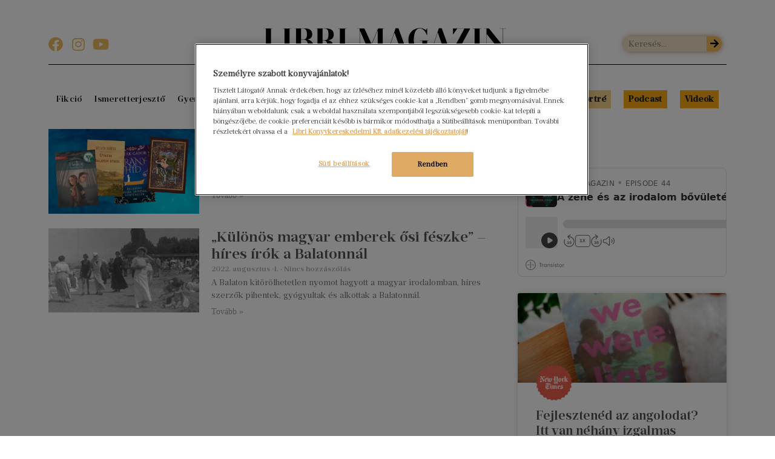

--- FILE ---
content_type: text/html; charset=UTF-8
request_url: https://magazin.libri.hu/konyvajanlo/utazas-a-balaton-korul/
body_size: 16176
content:
<!doctype html>
<html lang="hu">
<head>
	<meta charset="UTF-8">
	<meta name="viewport" content="width=device-width, initial-scale=1">
	<link rel="profile" href="https://gmpg.org/xfn/11">
	<meta name='robots' content='index, follow, max-image-preview:large, max-snippet:-1, max-video-preview:-1' />
<!-- OneTrust cookie-k hozzájárulási értesítése magazin.libri.hu -->
<script src="https://cdn.cookielaw.org/scripttemplates/otSDKStub.js"  type="text/javascript" charset="UTF-8" data-domain-script="9e1a008d-9de1-4047-836a-4ef28b315b26" ></script>
<script type="text/javascript">
function OptanonWrapper() { }
</script>
<!-- OneTrust cookie-k hozzájárulási értesítés vége magazin.libri.hu -->
	<!-- This site is optimized with the Yoast SEO Premium plugin v22.9 (Yoast SEO v22.9) - https://yoast.com/wordpress/plugins/seo/ -->
	<title>Utazás a Balaton körül Könyvajánló - Libri Magazin</title><link rel="preload" as="style" href="https://fonts.googleapis.com/css?family=Rubik%3A100%2C100italic%2C200%2C200italic%2C300%2C300italic%2C400%2C400italic%2C500%2C500italic%2C600%2C600italic%2C700%2C700italic%2C800%2C800italic%2C900%2C900italic&#038;subset=latin-ext&#038;display=swap" /><link rel="stylesheet" href="https://fonts.googleapis.com/css?family=Rubik%3A100%2C100italic%2C200%2C200italic%2C300%2C300italic%2C400%2C400italic%2C500%2C500italic%2C600%2C600italic%2C700%2C700italic%2C800%2C800italic%2C900%2C900italic&#038;subset=latin-ext&#038;display=swap" media="print" onload="this.media='all'" /><noscript><link rel="stylesheet" href="https://fonts.googleapis.com/css?family=Rubik%3A100%2C100italic%2C200%2C200italic%2C300%2C300italic%2C400%2C400italic%2C500%2C500italic%2C600%2C600italic%2C700%2C700italic%2C800%2C800italic%2C900%2C900italic&#038;subset=latin-ext&#038;display=swap" /></noscript>
	<meta name="description" content="Utazás a Balaton körül cikkek a Libri Magazinban! - Utazás a Balaton körül - Könyvek, Cikkek, Könyvajánlók és Szakértők" />
	<link rel="canonical" href="https://magazin.libri.hu/konyvajanlo/utazas-a-balaton-korul/" />
	<meta property="og:locale" content="hu_HU" />
	<meta property="og:type" content="article" />
	<meta property="og:title" content="Utazás a Balaton körül Archives" />
	<meta property="og:description" content="Utazás a Balaton körül cikkek a Libri Magazinban! - Utazás a Balaton körül - Könyvek, Cikkek, Könyvajánlók és Szakértők" />
	<meta property="og:url" content="https://magazin.libri.hu/konyvajanlo/utazas-a-balaton-korul/" />
	<meta property="og:site_name" content="Libri Magazin" />
	<meta name="twitter:card" content="summary_large_image" />
	<script type="application/ld+json" class="yoast-schema-graph">{"@context":"https://schema.org","@graph":[{"@type":"CollectionPage","@id":"https://magazin.libri.hu/konyvajanlo/utazas-a-balaton-korul/","url":"https://magazin.libri.hu/konyvajanlo/utazas-a-balaton-korul/","name":"Utazás a Balaton körül Könyvajánló - Libri Magazin","isPartOf":{"@id":"https://magazin.libri.hu/#website"},"primaryImageOfPage":{"@id":"https://magazin.libri.hu/konyvajanlo/utazas-a-balaton-korul/#primaryimage"},"image":{"@id":"https://magazin.libri.hu/konyvajanlo/utazas-a-balaton-korul/#primaryimage"},"thumbnailUrl":"https://magazin.libri.hu/wp-content/uploads/2022/08/balatoni-mondak.png","description":"Utazás a Balaton körül cikkek a Libri Magazinban! - Utazás a Balaton körül - Könyvek, Cikkek, Könyvajánlók és Szakértők","breadcrumb":{"@id":"https://magazin.libri.hu/konyvajanlo/utazas-a-balaton-korul/#breadcrumb"},"inLanguage":"hu"},{"@type":"ImageObject","inLanguage":"hu","@id":"https://magazin.libri.hu/konyvajanlo/utazas-a-balaton-korul/#primaryimage","url":"https://magazin.libri.hu/wp-content/uploads/2022/08/balatoni-mondak.png","contentUrl":"https://magazin.libri.hu/wp-content/uploads/2022/08/balatoni-mondak.png","width":2616,"height":1500},{"@type":"BreadcrumbList","@id":"https://magazin.libri.hu/konyvajanlo/utazas-a-balaton-korul/#breadcrumb","itemListElement":[{"@type":"ListItem","position":1,"name":"Home","item":"https://magazin.libri.hu/"},{"@type":"ListItem","position":2,"name":"Utazás a Balaton körül"}]},{"@type":"WebSite","@id":"https://magazin.libri.hu/#website","url":"https://magazin.libri.hu/","name":"Libri Magazin","description":"Minden könyv hozzánk tesz valamit","publisher":{"@id":"https://magazin.libri.hu/#organization"},"potentialAction":[{"@type":"SearchAction","target":{"@type":"EntryPoint","urlTemplate":"https://magazin.libri.hu/?s={search_term_string}"},"query-input":"required name=search_term_string"}],"inLanguage":"hu"},{"@type":"Organization","@id":"https://magazin.libri.hu/#organization","name":"Libri Magazin","url":"https://magazin.libri.hu/","logo":{"@type":"ImageObject","inLanguage":"hu","@id":"https://magazin.libri.hu/#/schema/logo/image/","url":"https://magazin.libri.hu/wp-content/uploads/2019/08/lm-logo.png","contentUrl":"https://magazin.libri.hu/wp-content/uploads/2019/08/lm-logo.png","width":948,"height":62,"caption":"Libri Magazin"},"image":{"@id":"https://magazin.libri.hu/#/schema/logo/image/"}}]}</script>
	<!-- / Yoast SEO Premium plugin. -->


<link rel='dns-prefetch' href='//www.googletagmanager.com' />
<link href='https://fonts.gstatic.com' crossorigin rel='preconnect' />
<link rel="alternate" type="application/rss+xml" title="Libri Magazin &raquo; hírcsatorna" href="https://magazin.libri.hu/feed/" />
<link rel="alternate" type="application/rss+xml" title="Libri Magazin &raquo; hozzászólás hírcsatorna" href="https://magazin.libri.hu/comments/feed/" />
<link rel="alternate" type="application/rss+xml" title="Libri Magazin &raquo; Utazás a Balaton körül címke hírcsatorna" href="https://magazin.libri.hu/konyvajanlo/utazas-a-balaton-korul/feed/" />
<style id='wp-img-auto-sizes-contain-inline-css'>
img:is([sizes=auto i],[sizes^="auto," i]){contain-intrinsic-size:3000px 1500px}
/*# sourceURL=wp-img-auto-sizes-contain-inline-css */
</style>
<link rel='stylesheet' id='upk-site-css' href='https://magazin.libri.hu/wp-content/plugins/ultimate-post-kit/assets/css/upk-site.css?ver=3.11.7' media='all' />
<style id='wp-emoji-styles-inline-css'>

	img.wp-smiley, img.emoji {
		display: inline !important;
		border: none !important;
		box-shadow: none !important;
		height: 1em !important;
		width: 1em !important;
		margin: 0 0.07em !important;
		vertical-align: -0.1em !important;
		background: none !important;
		padding: 0 !important;
	}
/*# sourceURL=wp-emoji-styles-inline-css */
</style>
<link rel='stylesheet' id='wp-block-library-css' href='https://magazin.libri.hu/wp-includes/css/dist/block-library/style.min.css?ver=6.9' media='all' />
<style id='global-styles-inline-css'>
:root{--wp--preset--aspect-ratio--square: 1;--wp--preset--aspect-ratio--4-3: 4/3;--wp--preset--aspect-ratio--3-4: 3/4;--wp--preset--aspect-ratio--3-2: 3/2;--wp--preset--aspect-ratio--2-3: 2/3;--wp--preset--aspect-ratio--16-9: 16/9;--wp--preset--aspect-ratio--9-16: 9/16;--wp--preset--color--black: #000000;--wp--preset--color--cyan-bluish-gray: #abb8c3;--wp--preset--color--white: #ffffff;--wp--preset--color--pale-pink: #f78da7;--wp--preset--color--vivid-red: #cf2e2e;--wp--preset--color--luminous-vivid-orange: #ff6900;--wp--preset--color--luminous-vivid-amber: #fcb900;--wp--preset--color--light-green-cyan: #7bdcb5;--wp--preset--color--vivid-green-cyan: #00d084;--wp--preset--color--pale-cyan-blue: #8ed1fc;--wp--preset--color--vivid-cyan-blue: #0693e3;--wp--preset--color--vivid-purple: #9b51e0;--wp--preset--gradient--vivid-cyan-blue-to-vivid-purple: linear-gradient(135deg,rgb(6,147,227) 0%,rgb(155,81,224) 100%);--wp--preset--gradient--light-green-cyan-to-vivid-green-cyan: linear-gradient(135deg,rgb(122,220,180) 0%,rgb(0,208,130) 100%);--wp--preset--gradient--luminous-vivid-amber-to-luminous-vivid-orange: linear-gradient(135deg,rgb(252,185,0) 0%,rgb(255,105,0) 100%);--wp--preset--gradient--luminous-vivid-orange-to-vivid-red: linear-gradient(135deg,rgb(255,105,0) 0%,rgb(207,46,46) 100%);--wp--preset--gradient--very-light-gray-to-cyan-bluish-gray: linear-gradient(135deg,rgb(238,238,238) 0%,rgb(169,184,195) 100%);--wp--preset--gradient--cool-to-warm-spectrum: linear-gradient(135deg,rgb(74,234,220) 0%,rgb(151,120,209) 20%,rgb(207,42,186) 40%,rgb(238,44,130) 60%,rgb(251,105,98) 80%,rgb(254,248,76) 100%);--wp--preset--gradient--blush-light-purple: linear-gradient(135deg,rgb(255,206,236) 0%,rgb(152,150,240) 100%);--wp--preset--gradient--blush-bordeaux: linear-gradient(135deg,rgb(254,205,165) 0%,rgb(254,45,45) 50%,rgb(107,0,62) 100%);--wp--preset--gradient--luminous-dusk: linear-gradient(135deg,rgb(255,203,112) 0%,rgb(199,81,192) 50%,rgb(65,88,208) 100%);--wp--preset--gradient--pale-ocean: linear-gradient(135deg,rgb(255,245,203) 0%,rgb(182,227,212) 50%,rgb(51,167,181) 100%);--wp--preset--gradient--electric-grass: linear-gradient(135deg,rgb(202,248,128) 0%,rgb(113,206,126) 100%);--wp--preset--gradient--midnight: linear-gradient(135deg,rgb(2,3,129) 0%,rgb(40,116,252) 100%);--wp--preset--font-size--small: 13px;--wp--preset--font-size--medium: 20px;--wp--preset--font-size--large: 36px;--wp--preset--font-size--x-large: 42px;--wp--preset--spacing--20: 0.44rem;--wp--preset--spacing--30: 0.67rem;--wp--preset--spacing--40: 1rem;--wp--preset--spacing--50: 1.5rem;--wp--preset--spacing--60: 2.25rem;--wp--preset--spacing--70: 3.38rem;--wp--preset--spacing--80: 5.06rem;--wp--preset--shadow--natural: 6px 6px 9px rgba(0, 0, 0, 0.2);--wp--preset--shadow--deep: 12px 12px 50px rgba(0, 0, 0, 0.4);--wp--preset--shadow--sharp: 6px 6px 0px rgba(0, 0, 0, 0.2);--wp--preset--shadow--outlined: 6px 6px 0px -3px rgb(255, 255, 255), 6px 6px rgb(0, 0, 0);--wp--preset--shadow--crisp: 6px 6px 0px rgb(0, 0, 0);}:where(.is-layout-flex){gap: 0.5em;}:where(.is-layout-grid){gap: 0.5em;}body .is-layout-flex{display: flex;}.is-layout-flex{flex-wrap: wrap;align-items: center;}.is-layout-flex > :is(*, div){margin: 0;}body .is-layout-grid{display: grid;}.is-layout-grid > :is(*, div){margin: 0;}:where(.wp-block-columns.is-layout-flex){gap: 2em;}:where(.wp-block-columns.is-layout-grid){gap: 2em;}:where(.wp-block-post-template.is-layout-flex){gap: 1.25em;}:where(.wp-block-post-template.is-layout-grid){gap: 1.25em;}.has-black-color{color: var(--wp--preset--color--black) !important;}.has-cyan-bluish-gray-color{color: var(--wp--preset--color--cyan-bluish-gray) !important;}.has-white-color{color: var(--wp--preset--color--white) !important;}.has-pale-pink-color{color: var(--wp--preset--color--pale-pink) !important;}.has-vivid-red-color{color: var(--wp--preset--color--vivid-red) !important;}.has-luminous-vivid-orange-color{color: var(--wp--preset--color--luminous-vivid-orange) !important;}.has-luminous-vivid-amber-color{color: var(--wp--preset--color--luminous-vivid-amber) !important;}.has-light-green-cyan-color{color: var(--wp--preset--color--light-green-cyan) !important;}.has-vivid-green-cyan-color{color: var(--wp--preset--color--vivid-green-cyan) !important;}.has-pale-cyan-blue-color{color: var(--wp--preset--color--pale-cyan-blue) !important;}.has-vivid-cyan-blue-color{color: var(--wp--preset--color--vivid-cyan-blue) !important;}.has-vivid-purple-color{color: var(--wp--preset--color--vivid-purple) !important;}.has-black-background-color{background-color: var(--wp--preset--color--black) !important;}.has-cyan-bluish-gray-background-color{background-color: var(--wp--preset--color--cyan-bluish-gray) !important;}.has-white-background-color{background-color: var(--wp--preset--color--white) !important;}.has-pale-pink-background-color{background-color: var(--wp--preset--color--pale-pink) !important;}.has-vivid-red-background-color{background-color: var(--wp--preset--color--vivid-red) !important;}.has-luminous-vivid-orange-background-color{background-color: var(--wp--preset--color--luminous-vivid-orange) !important;}.has-luminous-vivid-amber-background-color{background-color: var(--wp--preset--color--luminous-vivid-amber) !important;}.has-light-green-cyan-background-color{background-color: var(--wp--preset--color--light-green-cyan) !important;}.has-vivid-green-cyan-background-color{background-color: var(--wp--preset--color--vivid-green-cyan) !important;}.has-pale-cyan-blue-background-color{background-color: var(--wp--preset--color--pale-cyan-blue) !important;}.has-vivid-cyan-blue-background-color{background-color: var(--wp--preset--color--vivid-cyan-blue) !important;}.has-vivid-purple-background-color{background-color: var(--wp--preset--color--vivid-purple) !important;}.has-black-border-color{border-color: var(--wp--preset--color--black) !important;}.has-cyan-bluish-gray-border-color{border-color: var(--wp--preset--color--cyan-bluish-gray) !important;}.has-white-border-color{border-color: var(--wp--preset--color--white) !important;}.has-pale-pink-border-color{border-color: var(--wp--preset--color--pale-pink) !important;}.has-vivid-red-border-color{border-color: var(--wp--preset--color--vivid-red) !important;}.has-luminous-vivid-orange-border-color{border-color: var(--wp--preset--color--luminous-vivid-orange) !important;}.has-luminous-vivid-amber-border-color{border-color: var(--wp--preset--color--luminous-vivid-amber) !important;}.has-light-green-cyan-border-color{border-color: var(--wp--preset--color--light-green-cyan) !important;}.has-vivid-green-cyan-border-color{border-color: var(--wp--preset--color--vivid-green-cyan) !important;}.has-pale-cyan-blue-border-color{border-color: var(--wp--preset--color--pale-cyan-blue) !important;}.has-vivid-cyan-blue-border-color{border-color: var(--wp--preset--color--vivid-cyan-blue) !important;}.has-vivid-purple-border-color{border-color: var(--wp--preset--color--vivid-purple) !important;}.has-vivid-cyan-blue-to-vivid-purple-gradient-background{background: var(--wp--preset--gradient--vivid-cyan-blue-to-vivid-purple) !important;}.has-light-green-cyan-to-vivid-green-cyan-gradient-background{background: var(--wp--preset--gradient--light-green-cyan-to-vivid-green-cyan) !important;}.has-luminous-vivid-amber-to-luminous-vivid-orange-gradient-background{background: var(--wp--preset--gradient--luminous-vivid-amber-to-luminous-vivid-orange) !important;}.has-luminous-vivid-orange-to-vivid-red-gradient-background{background: var(--wp--preset--gradient--luminous-vivid-orange-to-vivid-red) !important;}.has-very-light-gray-to-cyan-bluish-gray-gradient-background{background: var(--wp--preset--gradient--very-light-gray-to-cyan-bluish-gray) !important;}.has-cool-to-warm-spectrum-gradient-background{background: var(--wp--preset--gradient--cool-to-warm-spectrum) !important;}.has-blush-light-purple-gradient-background{background: var(--wp--preset--gradient--blush-light-purple) !important;}.has-blush-bordeaux-gradient-background{background: var(--wp--preset--gradient--blush-bordeaux) !important;}.has-luminous-dusk-gradient-background{background: var(--wp--preset--gradient--luminous-dusk) !important;}.has-pale-ocean-gradient-background{background: var(--wp--preset--gradient--pale-ocean) !important;}.has-electric-grass-gradient-background{background: var(--wp--preset--gradient--electric-grass) !important;}.has-midnight-gradient-background{background: var(--wp--preset--gradient--midnight) !important;}.has-small-font-size{font-size: var(--wp--preset--font-size--small) !important;}.has-medium-font-size{font-size: var(--wp--preset--font-size--medium) !important;}.has-large-font-size{font-size: var(--wp--preset--font-size--large) !important;}.has-x-large-font-size{font-size: var(--wp--preset--font-size--x-large) !important;}
/*# sourceURL=global-styles-inline-css */
</style>

<style id='classic-theme-styles-inline-css'>
/*! This file is auto-generated */
.wp-block-button__link{color:#fff;background-color:#32373c;border-radius:9999px;box-shadow:none;text-decoration:none;padding:calc(.667em + 2px) calc(1.333em + 2px);font-size:1.125em}.wp-block-file__button{background:#32373c;color:#fff;text-decoration:none}
/*# sourceURL=/wp-includes/css/classic-themes.min.css */
</style>
<link rel='stylesheet' id='ppress-frontend-css' href='https://magazin.libri.hu/wp-content/plugins/wp-user-avatar/assets/css/frontend.min.css?ver=4.15.10' media='all' />
<link rel='stylesheet' id='ppress-flatpickr-css' href='https://magazin.libri.hu/wp-content/plugins/wp-user-avatar/assets/flatpickr/flatpickr.min.css?ver=4.15.10' media='all' />
<link rel='stylesheet' id='ppress-select2-css' href='https://magazin.libri.hu/wp-content/plugins/wp-user-avatar/assets/select2/select2.min.css?ver=6.9' media='all' />
<link rel='stylesheet' id='hello-elementor-theme-style-css' href='https://magazin.libri.hu/wp-content/themes/hello-elementor/theme.min.css?ver=3.1.0' media='all' />
<link rel='stylesheet' id='hello-elementor-child-style-css' href='https://magazin.libri.hu/wp-content/themes/hello-theme-child-master/style.css?ver=1.0.0' media='all' />
<link rel='stylesheet' id='hello-elementor-css' href='https://magazin.libri.hu/wp-content/themes/hello-elementor/style.min.css?ver=3.1.0' media='all' />
<link rel='stylesheet' id='hello-elementor-header-footer-css' href='https://magazin.libri.hu/wp-content/themes/hello-elementor/header-footer.min.css?ver=3.1.0' media='all' />
<link rel='stylesheet' id='elementor-icons-css' href='https://magazin.libri.hu/wp-content/plugins/elementor/assets/lib/eicons/css/elementor-icons.min.css?ver=5.30.0' media='all' />
<link rel='stylesheet' id='elementor-frontend-css' href='https://magazin.libri.hu/wp-content/plugins/elementor/assets/css/frontend.min.css?ver=3.22.1' media='all' />
<link rel='stylesheet' id='swiper-css' href='https://magazin.libri.hu/wp-content/plugins/elementor/assets/lib/swiper/v8/css/swiper.min.css?ver=8.4.5' media='all' />
<link rel='stylesheet' id='elementor-post-2868-css' href='https://magazin.libri.hu/wp-content/uploads/elementor/css/post-2868.css?ver=1718877399' media='all' />
<link rel='stylesheet' id='elementor-pro-css' href='https://magazin.libri.hu/wp-content/plugins/elementor-pro/assets/css/frontend.min.css?ver=3.22.0' media='all' />
<link rel='stylesheet' id='ooohboi-steroids-styles-css' href='https://magazin.libri.hu/wp-content/plugins/ooohboi-steroids-for-elementor/assets/css/main.css?ver=2.1.626082023' media='all' />
<link rel='stylesheet' id='elementor-global-css' href='https://magazin.libri.hu/wp-content/uploads/elementor/css/global.css?ver=1718878063' media='all' />
<link rel='stylesheet' id='elementor-post-4730-css' href='https://magazin.libri.hu/wp-content/uploads/elementor/css/post-4730.css?ver=1740053479' media='all' />
<link rel='stylesheet' id='elementor-post-1012-css' href='https://magazin.libri.hu/wp-content/uploads/elementor/css/post-1012.css?ver=1754556403' media='all' />
<link rel='stylesheet' id='elementor-post-155-css' href='https://magazin.libri.hu/wp-content/uploads/elementor/css/post-155.css?ver=1718968079' media='all' />
<link rel='stylesheet' id='elementor-post-4984-css' href='https://magazin.libri.hu/wp-content/uploads/elementor/css/post-4984.css?ver=1739971679' media='all' />
<link rel='stylesheet' id='ecs-styles-css' href='https://magazin.libri.hu/wp-content/plugins/ele-custom-skin/assets/css/ecs-style.css?ver=3.1.9' media='all' />
<link rel='stylesheet' id='elementor-post-6616-css' href='https://magazin.libri.hu/wp-content/uploads/elementor/css/post-6616.css?ver=1718887353' media='all' />

<link rel='stylesheet' id='elementor-icons-shared-0-css' href='https://magazin.libri.hu/wp-content/plugins/elementor/assets/lib/font-awesome/css/fontawesome.min.css?ver=5.15.3' media='all' />
<link rel='stylesheet' id='elementor-icons-fa-solid-css' href='https://magazin.libri.hu/wp-content/plugins/elementor/assets/lib/font-awesome/css/solid.min.css?ver=5.15.3' media='all' />
<link rel='stylesheet' id='elementor-icons-fa-brands-css' href='https://magazin.libri.hu/wp-content/plugins/elementor/assets/lib/font-awesome/css/brands.min.css?ver=5.15.3' media='all' />
<link rel="preconnect" href="https://fonts.gstatic.com/" crossorigin><script src="https://magazin.libri.hu/wp-includes/js/jquery/jquery.min.js?ver=3.7.1" id="jquery-core-js"></script>
<script src="https://magazin.libri.hu/wp-includes/js/jquery/jquery-migrate.min.js?ver=3.4.1" id="jquery-migrate-js"></script>
<script src="https://magazin.libri.hu/wp-content/plugins/wp-user-avatar/assets/flatpickr/flatpickr.min.js?ver=4.15.10" id="ppress-flatpickr-js"></script>
<script src="https://magazin.libri.hu/wp-content/plugins/wp-user-avatar/assets/select2/select2.min.js?ver=4.15.10" id="ppress-select2-js"></script>
<script id="ecs_ajax_load-js-extra">
var ecs_ajax_params = {"ajaxurl":"https://magazin.libri.hu/wp-admin/admin-ajax.php","posts":"{\"tag\":\"utazas-a-balaton-korul\",\"error\":\"\",\"m\":\"\",\"p\":0,\"post_parent\":\"\",\"subpost\":\"\",\"subpost_id\":\"\",\"attachment\":\"\",\"attachment_id\":0,\"name\":\"\",\"pagename\":\"\",\"page_id\":0,\"second\":\"\",\"minute\":\"\",\"hour\":\"\",\"day\":0,\"monthnum\":0,\"year\":0,\"w\":0,\"category_name\":\"\",\"cat\":\"\",\"tag_id\":3509,\"author\":\"\",\"author_name\":\"\",\"feed\":\"\",\"tb\":\"\",\"paged\":0,\"meta_key\":\"\",\"meta_value\":\"\",\"preview\":\"\",\"s\":\"\",\"sentence\":\"\",\"title\":\"\",\"fields\":\"all\",\"menu_order\":\"\",\"embed\":\"\",\"category__in\":[],\"category__not_in\":[],\"category__and\":[],\"post__in\":[],\"post__not_in\":[],\"post_name__in\":[],\"tag__in\":[],\"tag__not_in\":[],\"tag__and\":[],\"tag_slug__in\":[\"utazas-a-balaton-korul\"],\"tag_slug__and\":[],\"post_parent__in\":[],\"post_parent__not_in\":[],\"author__in\":[],\"author__not_in\":[],\"search_columns\":[],\"ignore_sticky_posts\":false,\"suppress_filters\":false,\"cache_results\":true,\"update_post_term_cache\":true,\"update_menu_item_cache\":false,\"lazy_load_term_meta\":true,\"update_post_meta_cache\":true,\"post_type\":\"\",\"posts_per_page\":10,\"nopaging\":false,\"comments_per_page\":\"50\",\"no_found_rows\":false,\"order\":\"DESC\"}"};
//# sourceURL=ecs_ajax_load-js-extra
</script>
<script src="https://magazin.libri.hu/wp-content/plugins/ele-custom-skin/assets/js/ecs_ajax_pagination.js?ver=3.1.9" id="ecs_ajax_load-js"></script>
<script src="https://magazin.libri.hu/wp-content/plugins/ele-custom-skin/assets/js/ecs.js?ver=3.1.9" id="ecs-script-js"></script>
<link rel="https://api.w.org/" href="https://magazin.libri.hu/wp-json/" /><link rel="alternate" title="JSON" type="application/json" href="https://magazin.libri.hu/wp-json/wp/v2/tags/3509" /><link rel="EditURI" type="application/rsd+xml" title="RSD" href="https://magazin.libri.hu/xmlrpc.php?rsd" />
<meta name="generator" content="WordPress 6.9" />
<meta name="generator" content="Site Kit by Google 1.129.1" /><meta name="generator" content="Elementor 3.22.1; features: e_optimized_assets_loading, additional_custom_breakpoints; settings: css_print_method-external, google_font-enabled, font_display-auto">

<!-- Google Tag Manager snippet added by Site Kit -->
<script>
			( function( w, d, s, l, i ) {
				w[l] = w[l] || [];
				w[l].push( {'gtm.start': new Date().getTime(), event: 'gtm.js'} );
				var f = d.getElementsByTagName( s )[0],
					j = d.createElement( s ), dl = l != 'dataLayer' ? '&l=' + l : '';
				j.async = true;
				j.src = 'https://www.googletagmanager.com/gtm.js?id=' + i + dl;
				f.parentNode.insertBefore( j, f );
			} )( window, document, 'script', 'dataLayer', 'GTM-N22S82X' );
			
</script>

<!-- End Google Tag Manager snippet added by Site Kit -->
<link rel="icon" href="https://magazin.libri.hu/wp-content/uploads/2020/01/cropped-LM@3x-32x32.png" sizes="32x32" />
<link rel="icon" href="https://magazin.libri.hu/wp-content/uploads/2020/01/cropped-LM@3x-192x192.png" sizes="192x192" />
<link rel="apple-touch-icon" href="https://magazin.libri.hu/wp-content/uploads/2020/01/cropped-LM@3x-180x180.png" />
<meta name="msapplication-TileImage" content="https://magazin.libri.hu/wp-content/uploads/2020/01/cropped-LM@3x-270x270.png" />
		<style id="wp-custom-css">
			.wp-block-quote.is-style-large {
    border-left: 4px solid #b0e3dd;
	margin-left: 30px;

}
.wp-block-quote.is-style-large p {
    font-family: "prumo-text-italic", serif;
    line-height: 1.3;
    font-size: 18px;
}
.post-content p a {
	border-bottom: 2px solid #77CFC4;
}

.wp-block-separator {
	float: none;
	clear:both;
	border-top: none;
	margin: 20px auto !important;
	width: 33%;
	border-bottom: 1px #dbdad4 solid;
}

span.page-numbers.next, span.page-numbers.prev {
	color: white !important;
}

.elementor-widget-container h5 {
	width: 100%;
}
em {
	font-family: "prumo-text-italic", serif;
}

.has-inline-color{
	line-height: 1.5em;
}

b, strong {
    font-weight: bolder !important;
}		</style>
		<noscript><style id="rocket-lazyload-nojs-css">.rll-youtube-player, [data-lazy-src]{display:none !important;}</style></noscript><link rel='stylesheet' id='elementor-post-121-css' href='https://magazin.libri.hu/wp-content/uploads/elementor/css/post-121.css?ver=1718878295' media='all' />
<link rel='stylesheet' id='e-animations-css' href='https://magazin.libri.hu/wp-content/plugins/elementor/assets/lib/animations/animations.min.css?ver=3.22.1' media='all' />
</head>
<body class="archive tag tag-utazas-a-balaton-korul tag-3509 wp-custom-logo wp-theme-hello-elementor wp-child-theme-hello-theme-child-master elementor-default elementor-template-full-width elementor-kit-2868 elementor-page-155">

		<!-- Google Tag Manager (noscript) snippet added by Site Kit -->
		<noscript>
			<iframe src="https://www.googletagmanager.com/ns.html?id=GTM-N22S82X" height="0" width="0" style="display:none;visibility:hidden"></iframe>
		</noscript>
		<!-- End Google Tag Manager (noscript) snippet added by Site Kit -->
		
<a class="skip-link screen-reader-text" href="#content">Ugrás a tartalomhoz</a>

		<header data-elementor-type="header" data-elementor-id="4730" class="elementor elementor-4730 elementor-location-header" data-elementor-post-type="elementor_library">
					<section class="ob-is-breaking-bad elementor-section elementor-top-section elementor-element elementor-element-2324995d elementor-hidden-desktop elementor-hidden-tablet elementor-hidden-mobile elementor-section-boxed elementor-section-height-default elementor-section-height-default" data-id="2324995d" data-element_type="section" data-settings="{&quot;_ob_bbad_use_it&quot;:&quot;yes&quot;,&quot;_ob_bbad_sssic_use&quot;:&quot;no&quot;,&quot;_ob_glider_is_slider&quot;:&quot;no&quot;}">
						<div class="elementor-container elementor-column-gap-default">
					<div class="elementor-column elementor-col-33 elementor-top-column elementor-element elementor-element-191faf63" data-id="191faf63" data-element_type="column" data-settings="{&quot;_ob_bbad_is_stalker&quot;:&quot;no&quot;,&quot;_ob_teleporter_use&quot;:false,&quot;_ob_column_hoveranimator&quot;:&quot;no&quot;,&quot;_ob_column_has_pseudo&quot;:&quot;no&quot;}">
			<div class="elementor-widget-wrap">
							</div>
		</div>
				<div class="elementor-column elementor-col-33 elementor-top-column elementor-element elementor-element-3f0b3f3f" data-id="3f0b3f3f" data-element_type="column" data-settings="{&quot;_ob_bbad_is_stalker&quot;:&quot;no&quot;,&quot;_ob_teleporter_use&quot;:false,&quot;_ob_column_hoveranimator&quot;:&quot;no&quot;,&quot;_ob_column_has_pseudo&quot;:&quot;no&quot;}">
			<div class="elementor-widget-wrap elementor-element-populated">
						<div class="elementor-element elementor-element-4ce7f4d4 ob-has-background-overlay elementor-widget elementor-widget-image" data-id="4ce7f4d4" data-element_type="widget" data-settings="{&quot;_ob_photomorph_use&quot;:&quot;no&quot;,&quot;_ob_perspektive_use&quot;:&quot;no&quot;,&quot;_ob_poopart_use&quot;:&quot;yes&quot;,&quot;_ob_shadough_use&quot;:&quot;no&quot;,&quot;_ob_allow_hoveranimator&quot;:&quot;no&quot;,&quot;_ob_widget_stalker_use&quot;:&quot;no&quot;}" data-widget_type="image.default">
				<div class="elementor-widget-container">
														<a href="/">
							<img width="400" height="39" src="data:image/svg+xml,%3Csvg%20xmlns='http://www.w3.org/2000/svg'%20viewBox='0%200%20400%2039'%3E%3C/svg%3E" class="attachment-full size-full wp-image-4729" alt="" data-lazy-srcset="https://magazin.libri.hu/wp-content/uploads/2020/06/lm.png 400w, https://magazin.libri.hu/wp-content/uploads/2020/06/lm-300x29.png 300w" data-lazy-sizes="(max-width: 400px) 100vw, 400px" data-lazy-src="https://magazin.libri.hu/wp-content/uploads/2020/06/lm.png" /><noscript><img width="400" height="39" src="https://magazin.libri.hu/wp-content/uploads/2020/06/lm.png" class="attachment-full size-full wp-image-4729" alt="" srcset="https://magazin.libri.hu/wp-content/uploads/2020/06/lm.png 400w, https://magazin.libri.hu/wp-content/uploads/2020/06/lm-300x29.png 300w" sizes="(max-width: 400px) 100vw, 400px" /></noscript>								</a>
													</div>
				</div>
					</div>
		</div>
				<div class="elementor-column elementor-col-33 elementor-top-column elementor-element elementor-element-79b58990 elementor-hidden-phone" data-id="79b58990" data-element_type="column" data-settings="{&quot;_ob_bbad_is_stalker&quot;:&quot;no&quot;,&quot;_ob_teleporter_use&quot;:false,&quot;_ob_column_hoveranimator&quot;:&quot;no&quot;,&quot;_ob_column_has_pseudo&quot;:&quot;no&quot;}">
			<div class="elementor-widget-wrap">
							</div>
		</div>
					</div>
		</section>
				<section class="ob-is-breaking-bad elementor-section elementor-top-section elementor-element elementor-element-360f0914 elementor-section-boxed elementor-section-height-default elementor-section-height-default" data-id="360f0914" data-element_type="section" data-settings="{&quot;_ob_bbad_use_it&quot;:&quot;yes&quot;,&quot;_ob_bbad_sssic_use&quot;:&quot;no&quot;,&quot;_ob_glider_is_slider&quot;:&quot;no&quot;}">
						<div class="elementor-container elementor-column-gap-default">
					<div class="elementor-column elementor-col-100 elementor-top-column elementor-element elementor-element-398d6bab" data-id="398d6bab" data-element_type="column" data-settings="{&quot;_ob_bbad_is_stalker&quot;:&quot;no&quot;,&quot;_ob_teleporter_use&quot;:false,&quot;_ob_column_hoveranimator&quot;:&quot;no&quot;,&quot;_ob_column_has_pseudo&quot;:&quot;no&quot;}">
			<div class="elementor-widget-wrap elementor-element-populated">
						<div class="elementor-element elementor-element-148146ba elementor-widget-divider--view-line_text elementor-hidden-desktop elementor-hidden-tablet elementor-hidden-mobile elementor-widget-divider--element-align-center ob-has-background-overlay elementor-widget elementor-widget-divider" data-id="148146ba" data-element_type="widget" data-settings="{&quot;_ob_perspektive_use&quot;:&quot;no&quot;,&quot;_ob_poopart_use&quot;:&quot;yes&quot;,&quot;_ob_shadough_use&quot;:&quot;no&quot;,&quot;_ob_allow_hoveranimator&quot;:&quot;no&quot;,&quot;_ob_widget_stalker_use&quot;:&quot;no&quot;}" data-widget_type="divider.default">
				<div class="elementor-widget-container">
					<div class="elementor-divider">
			<span class="elementor-divider-separator">
							<span class="elementor-divider__text elementor-divider__element">
				A sorvezető				</span>
						</span>
		</div>
				</div>
				</div>
					</div>
		</div>
					</div>
		</section>
				<section class="ob-is-breaking-bad elementor-section elementor-top-section elementor-element elementor-element-a7ef19f elementor-hidden-desktop elementor-section-boxed elementor-section-height-default elementor-section-height-default" data-id="a7ef19f" data-element_type="section" data-settings="{&quot;_ob_bbad_use_it&quot;:&quot;yes&quot;,&quot;_ob_bbad_sssic_use&quot;:&quot;no&quot;,&quot;_ob_glider_is_slider&quot;:&quot;no&quot;}">
						<div class="elementor-container elementor-column-gap-default">
					<div class="elementor-column elementor-col-50 elementor-top-column elementor-element elementor-element-cbc674c" data-id="cbc674c" data-element_type="column" data-settings="{&quot;_ob_bbad_is_stalker&quot;:&quot;no&quot;,&quot;_ob_teleporter_use&quot;:false,&quot;_ob_column_hoveranimator&quot;:&quot;no&quot;,&quot;_ob_column_has_pseudo&quot;:&quot;no&quot;}">
			<div class="elementor-widget-wrap elementor-element-populated">
						<div class="elementor-element elementor-element-3163ff6 elementor-nav-menu__align-center elementor-nav-menu--dropdown-mobile elementor-nav-menu--stretch elementor-hidden-desktop elementor-nav-menu__text-align-aside elementor-nav-menu--toggle elementor-nav-menu--burger ob-has-background-overlay elementor-widget elementor-widget-nav-menu" data-id="3163ff6" data-element_type="widget" data-settings="{&quot;full_width&quot;:&quot;stretch&quot;,&quot;layout&quot;:&quot;horizontal&quot;,&quot;submenu_icon&quot;:{&quot;value&quot;:&quot;&lt;i class=\&quot;fas fa-caret-down\&quot;&gt;&lt;\/i&gt;&quot;,&quot;library&quot;:&quot;fa-solid&quot;},&quot;toggle&quot;:&quot;burger&quot;,&quot;_ob_perspektive_use&quot;:&quot;no&quot;,&quot;_ob_poopart_use&quot;:&quot;yes&quot;,&quot;_ob_shadough_use&quot;:&quot;no&quot;,&quot;_ob_allow_hoveranimator&quot;:&quot;no&quot;,&quot;_ob_widget_stalker_use&quot;:&quot;no&quot;}" data-widget_type="nav-menu.default">
				<div class="elementor-widget-container">
						<nav class="elementor-nav-menu--main elementor-nav-menu__container elementor-nav-menu--layout-horizontal e--pointer-underline e--animation-fade">
				<ul id="menu-1-3163ff6" class="elementor-nav-menu"><li class="menu-item menu-item-type-post_type menu-item-object-page menu-item-14527"><a href="https://magazin.libri.hu/fikcio/" class="elementor-item">Fikció</a></li>
<li class="menu-item menu-item-type-post_type menu-item-object-page menu-item-14528"><a href="https://magazin.libri.hu/ismeretterjeszto/" class="elementor-item">Ismeretterjesztő</a></li>
<li class="menu-item menu-item-type-custom menu-item-object-custom menu-item-26"><a href="/gyerekkonyvek/" class="elementor-item">Gyerekkönyvek</a></li>
<li class="menu-item menu-item-type-custom menu-item-object-custom menu-item-24"><a href="/#sikerlista" class="elementor-item elementor-item-anchor">Sikerlisták</a></li>
<li class="menu-item menu-item-type-post_type menu-item-object-page menu-item-6282"><a href="https://magazin.libri.hu/interjuk/" class="elementor-item">Interjúk</a></li>
<li class="menu-item menu-item-type-taxonomy menu-item-object-category menu-item-27202"><a href="https://magazin.libri.hu/rovat/beleolvaso/" class="elementor-item">Beleolvasó</a></li>
<li class="menu-item menu-item-type-taxonomy menu-item-object-category menu-item-27968"><a href="https://magazin.libri.hu/rovat/a-honap-konyvei/" class="elementor-item">A hónap könyvei</a></li>
<li class="menu-item menu-item-type-taxonomy menu-item-object-category menu-item-28522"><a href="https://magazin.libri.hu/rovat/hirek/" class="elementor-item"><span style="background-color: #dcd4b5; padding: 8px;"><strong>HÍREK</strong></span></a></li>
<li class="menu-item menu-item-type-post_type menu-item-object-page menu-item-5413"><a href="https://magazin.libri.hu/libri-portre/" class="elementor-item"><span style="background-color: #F5D18B; padding: 8px;"><strong>Libri Portré</strong></span></a></li>
<li class="menu-item menu-item-type-post_type menu-item-object-page menu-item-13894"><a href="https://magazin.libri.hu/podcastek/" class="elementor-item"><span style="background-color: #FAAC14; padding: 8px;"><strong>Podcast</strong></span></a></li>
<li class="menu-item menu-item-type-custom menu-item-object-custom menu-item-27"><a href="/videok/" class="elementor-item"><span style="background-color: #FAAC14; padding: 8px;"><strong>Videók</strong></span></a></li>
</ul>			</nav>
					<div class="elementor-menu-toggle" role="button" tabindex="0" aria-label="Menü kapcsoló" aria-expanded="false">
			<i aria-hidden="true" role="presentation" class="elementor-menu-toggle__icon--open eicon-menu-bar"></i><i aria-hidden="true" role="presentation" class="elementor-menu-toggle__icon--close eicon-close"></i>			<span class="elementor-screen-only">Menü</span>
		</div>
					<nav class="elementor-nav-menu--dropdown elementor-nav-menu__container" aria-hidden="true">
				<ul id="menu-2-3163ff6" class="elementor-nav-menu"><li class="menu-item menu-item-type-post_type menu-item-object-page menu-item-14527"><a href="https://magazin.libri.hu/fikcio/" class="elementor-item" tabindex="-1">Fikció</a></li>
<li class="menu-item menu-item-type-post_type menu-item-object-page menu-item-14528"><a href="https://magazin.libri.hu/ismeretterjeszto/" class="elementor-item" tabindex="-1">Ismeretterjesztő</a></li>
<li class="menu-item menu-item-type-custom menu-item-object-custom menu-item-26"><a href="/gyerekkonyvek/" class="elementor-item" tabindex="-1">Gyerekkönyvek</a></li>
<li class="menu-item menu-item-type-custom menu-item-object-custom menu-item-24"><a href="/#sikerlista" class="elementor-item elementor-item-anchor" tabindex="-1">Sikerlisták</a></li>
<li class="menu-item menu-item-type-post_type menu-item-object-page menu-item-6282"><a href="https://magazin.libri.hu/interjuk/" class="elementor-item" tabindex="-1">Interjúk</a></li>
<li class="menu-item menu-item-type-taxonomy menu-item-object-category menu-item-27202"><a href="https://magazin.libri.hu/rovat/beleolvaso/" class="elementor-item" tabindex="-1">Beleolvasó</a></li>
<li class="menu-item menu-item-type-taxonomy menu-item-object-category menu-item-27968"><a href="https://magazin.libri.hu/rovat/a-honap-konyvei/" class="elementor-item" tabindex="-1">A hónap könyvei</a></li>
<li class="menu-item menu-item-type-taxonomy menu-item-object-category menu-item-28522"><a href="https://magazin.libri.hu/rovat/hirek/" class="elementor-item" tabindex="-1"><span style="background-color: #dcd4b5; padding: 8px;"><strong>HÍREK</strong></span></a></li>
<li class="menu-item menu-item-type-post_type menu-item-object-page menu-item-5413"><a href="https://magazin.libri.hu/libri-portre/" class="elementor-item" tabindex="-1"><span style="background-color: #F5D18B; padding: 8px;"><strong>Libri Portré</strong></span></a></li>
<li class="menu-item menu-item-type-post_type menu-item-object-page menu-item-13894"><a href="https://magazin.libri.hu/podcastek/" class="elementor-item" tabindex="-1"><span style="background-color: #FAAC14; padding: 8px;"><strong>Podcast</strong></span></a></li>
<li class="menu-item menu-item-type-custom menu-item-object-custom menu-item-27"><a href="/videok/" class="elementor-item" tabindex="-1"><span style="background-color: #FAAC14; padding: 8px;"><strong>Videók</strong></span></a></li>
</ul>			</nav>
				</div>
				</div>
					</div>
		</div>
				<div class="elementor-column elementor-col-50 elementor-top-column elementor-element elementor-element-11e5a08" data-id="11e5a08" data-element_type="column" data-settings="{&quot;_ob_bbad_is_stalker&quot;:&quot;no&quot;,&quot;_ob_teleporter_use&quot;:false,&quot;_ob_column_hoveranimator&quot;:&quot;no&quot;,&quot;_ob_column_has_pseudo&quot;:&quot;no&quot;}">
			<div class="elementor-widget-wrap elementor-element-populated">
						<div class="elementor-element elementor-element-c48cd3b e-grid-align-left e-grid-align-mobile-center elementor-shape-rounded elementor-grid-0 ob-has-background-overlay elementor-widget elementor-widget-social-icons" data-id="c48cd3b" data-element_type="widget" data-settings="{&quot;_ob_perspektive_use&quot;:&quot;no&quot;,&quot;_ob_poopart_use&quot;:&quot;yes&quot;,&quot;_ob_shadough_use&quot;:&quot;no&quot;,&quot;_ob_allow_hoveranimator&quot;:&quot;no&quot;,&quot;_ob_widget_stalker_use&quot;:&quot;no&quot;}" data-widget_type="social-icons.default">
				<div class="elementor-widget-container">
					<div class="elementor-social-icons-wrapper elementor-grid">
							<span class="elementor-grid-item">
					<a class="elementor-icon elementor-social-icon elementor-social-icon-facebook elementor-repeater-item-4e094eb" href="https://www.facebook.com/librikonyvesboltok/" target="_blank">
						<span class="elementor-screen-only">Facebook</span>
						<i class="fab fa-facebook"></i>					</a>
				</span>
							<span class="elementor-grid-item">
					<a class="elementor-icon elementor-social-icon elementor-social-icon-instagram elementor-repeater-item-cf5e482" href="https://www.instagram.com/libri_konyvesboltok/" target="_blank">
						<span class="elementor-screen-only">Instagram</span>
						<i class="fab fa-instagram"></i>					</a>
				</span>
							<span class="elementor-grid-item">
					<a class="elementor-icon elementor-social-icon elementor-social-icon-youtube elementor-repeater-item-e5334c7" href="https://www.youtube.com/channel/UCWmwcPyrGZnaGrgHNHVjx_Q/videos" target="_blank">
						<span class="elementor-screen-only">Youtube</span>
						<i class="fab fa-youtube"></i>					</a>
				</span>
					</div>
				</div>
				</div>
					</div>
		</div>
					</div>
		</section>
				<section class="ob-is-breaking-bad elementor-section elementor-top-section elementor-element elementor-element-3dbe26c elementor-section-boxed elementor-section-height-default elementor-section-height-default" data-id="3dbe26c" data-element_type="section" data-settings="{&quot;_ob_bbad_use_it&quot;:&quot;yes&quot;,&quot;_ob_bbad_sssic_use&quot;:&quot;no&quot;,&quot;_ob_glider_is_slider&quot;:&quot;no&quot;}">
						<div class="elementor-container elementor-column-gap-default">
					<div class="elementor-column elementor-col-33 elementor-top-column elementor-element elementor-element-8d89a69" data-id="8d89a69" data-element_type="column" data-settings="{&quot;_ob_bbad_is_stalker&quot;:&quot;no&quot;,&quot;_ob_teleporter_use&quot;:false,&quot;_ob_column_hoveranimator&quot;:&quot;no&quot;,&quot;_ob_column_has_pseudo&quot;:&quot;no&quot;}">
			<div class="elementor-widget-wrap elementor-element-populated">
						<div class="elementor-element elementor-element-f13ed88 e-grid-align-left elementor-hidden-phone elementor-shape-rounded elementor-grid-0 ob-has-background-overlay elementor-widget elementor-widget-social-icons" data-id="f13ed88" data-element_type="widget" data-settings="{&quot;_ob_perspektive_use&quot;:&quot;no&quot;,&quot;_ob_poopart_use&quot;:&quot;yes&quot;,&quot;_ob_shadough_use&quot;:&quot;no&quot;,&quot;_ob_allow_hoveranimator&quot;:&quot;no&quot;,&quot;_ob_widget_stalker_use&quot;:&quot;no&quot;}" data-widget_type="social-icons.default">
				<div class="elementor-widget-container">
					<div class="elementor-social-icons-wrapper elementor-grid">
							<span class="elementor-grid-item">
					<a class="elementor-icon elementor-social-icon elementor-social-icon-facebook elementor-repeater-item-4e094eb" href="https://www.facebook.com/librikonyvesboltok/" target="_blank">
						<span class="elementor-screen-only">Facebook</span>
						<i class="fab fa-facebook"></i>					</a>
				</span>
							<span class="elementor-grid-item">
					<a class="elementor-icon elementor-social-icon elementor-social-icon-instagram elementor-repeater-item-cf5e482" href="https://www.instagram.com/libri_konyvesboltok/" target="_blank">
						<span class="elementor-screen-only">Instagram</span>
						<i class="fab fa-instagram"></i>					</a>
				</span>
							<span class="elementor-grid-item">
					<a class="elementor-icon elementor-social-icon elementor-social-icon-youtube elementor-repeater-item-e5334c7" href="https://www.youtube.com/channel/UCWmwcPyrGZnaGrgHNHVjx_Q/videos" target="_blank">
						<span class="elementor-screen-only">Youtube</span>
						<i class="fab fa-youtube"></i>					</a>
				</span>
					</div>
				</div>
				</div>
					</div>
		</div>
				<div class="elementor-column elementor-col-33 elementor-top-column elementor-element elementor-element-9f2eedc" data-id="9f2eedc" data-element_type="column" data-settings="{&quot;_ob_bbad_is_stalker&quot;:&quot;no&quot;,&quot;_ob_teleporter_use&quot;:false,&quot;_ob_column_hoveranimator&quot;:&quot;no&quot;,&quot;_ob_column_has_pseudo&quot;:&quot;no&quot;}">
			<div class="elementor-widget-wrap elementor-element-populated">
						<div class="elementor-element elementor-element-73a7283 ob-has-background-overlay elementor-widget elementor-widget-image" data-id="73a7283" data-element_type="widget" data-settings="{&quot;_ob_photomorph_use&quot;:&quot;no&quot;,&quot;_ob_perspektive_use&quot;:&quot;no&quot;,&quot;_ob_poopart_use&quot;:&quot;yes&quot;,&quot;_ob_shadough_use&quot;:&quot;no&quot;,&quot;_ob_allow_hoveranimator&quot;:&quot;no&quot;,&quot;_ob_widget_stalker_use&quot;:&quot;no&quot;}" data-widget_type="image.default">
				<div class="elementor-widget-container">
														<a href="/">
							<img width="400" height="39" src="data:image/svg+xml,%3Csvg%20xmlns='http://www.w3.org/2000/svg'%20viewBox='0%200%20400%2039'%3E%3C/svg%3E" class="attachment-full size-full wp-image-4729" alt="" data-lazy-srcset="https://magazin.libri.hu/wp-content/uploads/2020/06/lm.png 400w, https://magazin.libri.hu/wp-content/uploads/2020/06/lm-300x29.png 300w" data-lazy-sizes="(max-width: 400px) 100vw, 400px" data-lazy-src="https://magazin.libri.hu/wp-content/uploads/2020/06/lm.png" /><noscript><img width="400" height="39" src="https://magazin.libri.hu/wp-content/uploads/2020/06/lm.png" class="attachment-full size-full wp-image-4729" alt="" srcset="https://magazin.libri.hu/wp-content/uploads/2020/06/lm.png 400w, https://magazin.libri.hu/wp-content/uploads/2020/06/lm-300x29.png 300w" sizes="(max-width: 400px) 100vw, 400px" /></noscript>								</a>
													</div>
				</div>
					</div>
		</div>
				<div class="elementor-column elementor-col-33 elementor-top-column elementor-element elementor-element-c502f85 elementor-hidden-phone" data-id="c502f85" data-element_type="column" data-settings="{&quot;_ob_bbad_is_stalker&quot;:&quot;no&quot;,&quot;_ob_teleporter_use&quot;:false,&quot;_ob_column_hoveranimator&quot;:&quot;no&quot;,&quot;_ob_column_has_pseudo&quot;:&quot;no&quot;}">
			<div class="elementor-widget-wrap elementor-element-populated">
						<div class="elementor-element elementor-element-1aaa375 elementor-search-form--icon-arrow elementor-search-form--skin-classic elementor-search-form--button-type-icon ob-has-background-overlay elementor-widget elementor-widget-search-form" data-id="1aaa375" data-element_type="widget" data-settings="{&quot;_ob_searchcop_srch_options&quot;:&quot;post&quot;,&quot;skin&quot;:&quot;classic&quot;,&quot;_ob_searchcop_use_it&quot;:&quot;yes&quot;,&quot;_ob_perspektive_use&quot;:&quot;no&quot;,&quot;_ob_poopart_use&quot;:&quot;yes&quot;,&quot;_ob_shadough_use&quot;:&quot;no&quot;,&quot;_ob_allow_hoveranimator&quot;:&quot;no&quot;,&quot;_ob_widget_stalker_use&quot;:&quot;no&quot;}" data-widget_type="search-form.default">
				<div class="elementor-widget-container">
					<search role="search">
			<form class="elementor-search-form" action="https://magazin.libri.hu" method="get">
												<div class="elementor-search-form__container">
					<label class="elementor-screen-only" for="elementor-search-form-1aaa375">Keresés</label>

					
					<input id="elementor-search-form-1aaa375" placeholder="Keresés..." class="elementor-search-form__input" type="search" name="s" value="">
					
											<button class="elementor-search-form__submit" type="submit" aria-label="Keresés">
															<i aria-hidden="true" class="fas fa-arrow-right"></i>								<span class="elementor-screen-only">Keresés</span>
													</button>
					
									</div>
			</form>
		</search>
				</div>
				</div>
					</div>
		</div>
					</div>
		</section>
				<section class="ob-is-breaking-bad elementor-section elementor-top-section elementor-element elementor-element-1ae1946 elementor-section-boxed elementor-section-height-default elementor-section-height-default" data-id="1ae1946" data-element_type="section" data-settings="{&quot;_ob_bbad_use_it&quot;:&quot;yes&quot;,&quot;_ob_bbad_sssic_use&quot;:&quot;no&quot;,&quot;_ob_glider_is_slider&quot;:&quot;no&quot;}">
						<div class="elementor-container elementor-column-gap-default">
					<div class="elementor-column elementor-col-100 elementor-top-column elementor-element elementor-element-56515a0" data-id="56515a0" data-element_type="column" data-settings="{&quot;_ob_bbad_is_stalker&quot;:&quot;no&quot;,&quot;_ob_teleporter_use&quot;:false,&quot;_ob_column_hoveranimator&quot;:&quot;no&quot;,&quot;_ob_column_has_pseudo&quot;:&quot;no&quot;}">
			<div class="elementor-widget-wrap elementor-element-populated">
						<div class="elementor-element elementor-element-be2521e elementor-widget-divider--view-line_text elementor-widget-divider--element-align-center ob-has-background-overlay elementor-widget elementor-widget-divider" data-id="be2521e" data-element_type="widget" data-settings="{&quot;_ob_perspektive_use&quot;:&quot;no&quot;,&quot;_ob_poopart_use&quot;:&quot;yes&quot;,&quot;_ob_shadough_use&quot;:&quot;no&quot;,&quot;_ob_allow_hoveranimator&quot;:&quot;no&quot;,&quot;_ob_widget_stalker_use&quot;:&quot;no&quot;}" data-widget_type="divider.default">
				<div class="elementor-widget-container">
					<div class="elementor-divider">
			<span class="elementor-divider-separator">
							<span class="elementor-divider__text elementor-divider__element">
				Könyvektől az olvasókig				</span>
						</span>
		</div>
				</div>
				</div>
				<section class="ob-is-breaking-bad ob-bb-inner elementor-section elementor-inner-section elementor-element elementor-element-6be05a3 elementor-hidden-desktop elementor-section-boxed elementor-section-height-default elementor-section-height-default" data-id="6be05a3" data-element_type="section" data-settings="{&quot;_ob_bbad_use_it&quot;:&quot;yes&quot;,&quot;_ob_bbad_sssic_use&quot;:&quot;no&quot;,&quot;_ob_glider_is_slider&quot;:&quot;no&quot;}">
						<div class="elementor-container elementor-column-gap-default">
					<div class="elementor-column elementor-col-100 elementor-inner-column elementor-element elementor-element-773ec93 elementor-hidden-desktop" data-id="773ec93" data-element_type="column" data-settings="{&quot;_ob_bbad_is_stalker&quot;:&quot;no&quot;,&quot;_ob_teleporter_use&quot;:false,&quot;_ob_column_hoveranimator&quot;:&quot;no&quot;,&quot;_ob_column_has_pseudo&quot;:&quot;no&quot;}">
			<div class="elementor-widget-wrap elementor-element-populated">
						<div class="elementor-element elementor-element-5961ecf elementor-search-form--icon-arrow elementor-search-form--skin-classic elementor-search-form--button-type-icon ob-has-background-overlay elementor-widget elementor-widget-search-form" data-id="5961ecf" data-element_type="widget" data-settings="{&quot;skin&quot;:&quot;classic&quot;,&quot;_ob_searchcop_use_it&quot;:&quot;yes&quot;,&quot;_ob_searchcop_srch_options&quot;:&quot;all&quot;,&quot;_ob_perspektive_use&quot;:&quot;no&quot;,&quot;_ob_poopart_use&quot;:&quot;yes&quot;,&quot;_ob_shadough_use&quot;:&quot;no&quot;,&quot;_ob_allow_hoveranimator&quot;:&quot;no&quot;,&quot;_ob_widget_stalker_use&quot;:&quot;no&quot;}" data-widget_type="search-form.default">
				<div class="elementor-widget-container">
					<search role="search">
			<form class="elementor-search-form" action="https://magazin.libri.hu" method="get">
												<div class="elementor-search-form__container">
					<label class="elementor-screen-only" for="elementor-search-form-5961ecf">Keresés</label>

					
					<input id="elementor-search-form-5961ecf" placeholder="Keresés..." class="elementor-search-form__input" type="search" name="s" value="">
					
											<button class="elementor-search-form__submit" type="submit" aria-label="Keresés">
															<i aria-hidden="true" class="fas fa-arrow-right"></i>								<span class="elementor-screen-only">Keresés</span>
													</button>
					
									</div>
			</form>
		</search>
				</div>
				</div>
					</div>
		</div>
					</div>
		</section>
				<section class="ob-is-breaking-bad ob-bb-inner elementor-section elementor-inner-section elementor-element elementor-element-7b66172 elementor-reverse-mobile elementor-hidden-tablet elementor-hidden-mobile elementor-section-boxed elementor-section-height-default elementor-section-height-default" data-id="7b66172" data-element_type="section" data-settings="{&quot;_ob_bbad_use_it&quot;:&quot;yes&quot;,&quot;_ob_bbad_sssic_use&quot;:&quot;no&quot;,&quot;_ob_glider_is_slider&quot;:&quot;no&quot;}">
						<div class="elementor-container elementor-column-gap-no">
					<div class="elementor-column elementor-col-100 elementor-inner-column elementor-element elementor-element-8a37589" data-id="8a37589" data-element_type="column" data-settings="{&quot;_ob_bbad_is_stalker&quot;:&quot;no&quot;,&quot;_ob_teleporter_use&quot;:false,&quot;_ob_column_hoveranimator&quot;:&quot;no&quot;,&quot;_ob_column_has_pseudo&quot;:&quot;no&quot;}">
			<div class="elementor-widget-wrap elementor-element-populated">
						<div class="is-ooohboi-smarter-menu elementor-element elementor-element-a46784a elementor-nav-menu__align-center elementor-nav-menu--dropdown-none ob-has-background-overlay elementor-widget elementor-widget-nav-menu" data-id="a46784a" data-element_type="widget" data-settings="{&quot;ooohboi_smarter_menu_enable&quot;:&quot;yes&quot;,&quot;ooohboi_smarter_menu_icon&quot;:{&quot;value&quot;:&quot;&quot;,&quot;library&quot;:&quot;&quot;},&quot;ooohboi_smarter_menu_label&quot;:&quot;T\u00f6bb...&quot;,&quot;layout&quot;:&quot;horizontal&quot;,&quot;submenu_icon&quot;:{&quot;value&quot;:&quot;&lt;i class=\&quot;fas fa-caret-down\&quot;&gt;&lt;\/i&gt;&quot;,&quot;library&quot;:&quot;fa-solid&quot;},&quot;ooohboi_smarter_menu_icon_size&quot;:20,&quot;_ob_perspektive_use&quot;:&quot;no&quot;,&quot;_ob_poopart_use&quot;:&quot;yes&quot;,&quot;_ob_shadough_use&quot;:&quot;no&quot;,&quot;_ob_allow_hoveranimator&quot;:&quot;no&quot;,&quot;_ob_widget_stalker_use&quot;:&quot;no&quot;}" data-widget_type="nav-menu.default">
				<div class="elementor-widget-container">
						<nav class="elementor-nav-menu--main elementor-nav-menu__container elementor-nav-menu--layout-horizontal e--pointer-underline e--animation-fade">
				<ul id="menu-1-a46784a" class="elementor-nav-menu"><li class="menu-item menu-item-type-post_type menu-item-object-page menu-item-14527"><a href="https://magazin.libri.hu/fikcio/" class="elementor-item">Fikció</a></li>
<li class="menu-item menu-item-type-post_type menu-item-object-page menu-item-14528"><a href="https://magazin.libri.hu/ismeretterjeszto/" class="elementor-item">Ismeretterjesztő</a></li>
<li class="menu-item menu-item-type-custom menu-item-object-custom menu-item-26"><a href="/gyerekkonyvek/" class="elementor-item">Gyerekkönyvek</a></li>
<li class="menu-item menu-item-type-custom menu-item-object-custom menu-item-24"><a href="/#sikerlista" class="elementor-item elementor-item-anchor">Sikerlisták</a></li>
<li class="menu-item menu-item-type-post_type menu-item-object-page menu-item-6282"><a href="https://magazin.libri.hu/interjuk/" class="elementor-item">Interjúk</a></li>
<li class="menu-item menu-item-type-taxonomy menu-item-object-category menu-item-27202"><a href="https://magazin.libri.hu/rovat/beleolvaso/" class="elementor-item">Beleolvasó</a></li>
<li class="menu-item menu-item-type-taxonomy menu-item-object-category menu-item-27968"><a href="https://magazin.libri.hu/rovat/a-honap-konyvei/" class="elementor-item">A hónap könyvei</a></li>
<li class="menu-item menu-item-type-taxonomy menu-item-object-category menu-item-28522"><a href="https://magazin.libri.hu/rovat/hirek/" class="elementor-item"><span style="background-color: #dcd4b5; padding: 8px;"><strong>HÍREK</strong></span></a></li>
<li class="menu-item menu-item-type-post_type menu-item-object-page menu-item-5413"><a href="https://magazin.libri.hu/libri-portre/" class="elementor-item"><span style="background-color: #F5D18B; padding: 8px;"><strong>Libri Portré</strong></span></a></li>
<li class="menu-item menu-item-type-post_type menu-item-object-page menu-item-13894"><a href="https://magazin.libri.hu/podcastek/" class="elementor-item"><span style="background-color: #FAAC14; padding: 8px;"><strong>Podcast</strong></span></a></li>
<li class="menu-item menu-item-type-custom menu-item-object-custom menu-item-27"><a href="/videok/" class="elementor-item"><span style="background-color: #FAAC14; padding: 8px;"><strong>Videók</strong></span></a></li>
</ul>			</nav>
						<nav class="elementor-nav-menu--dropdown elementor-nav-menu__container" aria-hidden="true">
				<ul id="menu-2-a46784a" class="elementor-nav-menu"><li class="menu-item menu-item-type-post_type menu-item-object-page menu-item-14527"><a href="https://magazin.libri.hu/fikcio/" class="elementor-item" tabindex="-1">Fikció</a></li>
<li class="menu-item menu-item-type-post_type menu-item-object-page menu-item-14528"><a href="https://magazin.libri.hu/ismeretterjeszto/" class="elementor-item" tabindex="-1">Ismeretterjesztő</a></li>
<li class="menu-item menu-item-type-custom menu-item-object-custom menu-item-26"><a href="/gyerekkonyvek/" class="elementor-item" tabindex="-1">Gyerekkönyvek</a></li>
<li class="menu-item menu-item-type-custom menu-item-object-custom menu-item-24"><a href="/#sikerlista" class="elementor-item elementor-item-anchor" tabindex="-1">Sikerlisták</a></li>
<li class="menu-item menu-item-type-post_type menu-item-object-page menu-item-6282"><a href="https://magazin.libri.hu/interjuk/" class="elementor-item" tabindex="-1">Interjúk</a></li>
<li class="menu-item menu-item-type-taxonomy menu-item-object-category menu-item-27202"><a href="https://magazin.libri.hu/rovat/beleolvaso/" class="elementor-item" tabindex="-1">Beleolvasó</a></li>
<li class="menu-item menu-item-type-taxonomy menu-item-object-category menu-item-27968"><a href="https://magazin.libri.hu/rovat/a-honap-konyvei/" class="elementor-item" tabindex="-1">A hónap könyvei</a></li>
<li class="menu-item menu-item-type-taxonomy menu-item-object-category menu-item-28522"><a href="https://magazin.libri.hu/rovat/hirek/" class="elementor-item" tabindex="-1"><span style="background-color: #dcd4b5; padding: 8px;"><strong>HÍREK</strong></span></a></li>
<li class="menu-item menu-item-type-post_type menu-item-object-page menu-item-5413"><a href="https://magazin.libri.hu/libri-portre/" class="elementor-item" tabindex="-1"><span style="background-color: #F5D18B; padding: 8px;"><strong>Libri Portré</strong></span></a></li>
<li class="menu-item menu-item-type-post_type menu-item-object-page menu-item-13894"><a href="https://magazin.libri.hu/podcastek/" class="elementor-item" tabindex="-1"><span style="background-color: #FAAC14; padding: 8px;"><strong>Podcast</strong></span></a></li>
<li class="menu-item menu-item-type-custom menu-item-object-custom menu-item-27"><a href="/videok/" class="elementor-item" tabindex="-1"><span style="background-color: #FAAC14; padding: 8px;"><strong>Videók</strong></span></a></li>
</ul>			</nav>
				</div>
				</div>
					</div>
		</div>
					</div>
		</section>
					</div>
		</div>
					</div>
		</section>
				</header>
				<div data-elementor-type="archive" data-elementor-id="155" class="elementor elementor-155 elementor-location-archive" data-elementor-post-type="elementor_library">
					<section class="ob-is-breaking-bad elementor-section elementor-top-section elementor-element elementor-element-a1102e6 elementor-section-boxed elementor-section-height-default elementor-section-height-default" data-id="a1102e6" data-element_type="section" data-settings="{&quot;_ob_bbad_use_it&quot;:&quot;yes&quot;,&quot;_ob_bbad_sssic_use&quot;:&quot;no&quot;,&quot;_ob_glider_is_slider&quot;:&quot;no&quot;}">
						<div class="elementor-container elementor-column-gap-default">
					<div class="elementor-column elementor-col-50 elementor-top-column elementor-element elementor-element-e993151" data-id="e993151" data-element_type="column" data-settings="{&quot;_ob_bbad_is_stalker&quot;:&quot;no&quot;,&quot;_ob_teleporter_use&quot;:false,&quot;_ob_column_hoveranimator&quot;:&quot;no&quot;,&quot;_ob_column_has_pseudo&quot;:&quot;no&quot;}">
			<div class="elementor-widget-wrap elementor-element-populated">
						<div class="elementor-element elementor-element-d0640f6 elementor-grid-1 elementor-posts--thumbnail-left elementor-posts--align-left elementor-grid-tablet-2 elementor-grid-mobile-1 ob-has-background-overlay elementor-widget elementor-widget-archive-posts" data-id="d0640f6" data-element_type="widget" data-settings="{&quot;archive_classic_columns&quot;:&quot;1&quot;,&quot;archive_classic_row_gap&quot;:{&quot;unit&quot;:&quot;px&quot;,&quot;size&quot;:24,&quot;sizes&quot;:[]},&quot;archive_classic_columns_tablet&quot;:&quot;2&quot;,&quot;archive_classic_columns_mobile&quot;:&quot;1&quot;,&quot;archive_classic_row_gap_tablet&quot;:{&quot;unit&quot;:&quot;px&quot;,&quot;size&quot;:&quot;&quot;,&quot;sizes&quot;:[]},&quot;archive_classic_row_gap_mobile&quot;:{&quot;unit&quot;:&quot;px&quot;,&quot;size&quot;:&quot;&quot;,&quot;sizes&quot;:[]},&quot;_ob_perspektive_use&quot;:&quot;no&quot;,&quot;_ob_poopart_use&quot;:&quot;yes&quot;,&quot;_ob_shadough_use&quot;:&quot;no&quot;,&quot;_ob_allow_hoveranimator&quot;:&quot;no&quot;,&quot;_ob_widget_stalker_use&quot;:&quot;no&quot;}" data-widget_type="archive-posts.archive_classic">
				<div class="elementor-widget-container">
					<div class="elementor-posts-container elementor-posts elementor-posts--skin-classic elementor-grid">
				<article class="elementor-post elementor-grid-item post-19333 post type-post status-publish format-standard has-post-thumbnail hentry category-gyerekkonyvek tag-a-balatoni-utazas-vege tag-aranyhid tag-balaton tag-ciprian-a-balaton-hercege tag-eotvos-karoly tag-gyerekkonyv tag-gyerekkonyvek tag-gyermek-es-ifjusagi-irodalom tag-helka-a-burok-volgy-arnyai tag-jeney-zoltan tag-kamor-helka-menyegzoje tag-liptak-gabor tag-mese tag-monda tag-nyulasz-peter tag-rev-fulop tag-utazas-a-balaton-korul">
				<a class="elementor-post__thumbnail__link" href="https://magazin.libri.hu/gyerekkonyvek/balaton-mondak-konyvek/" tabindex="-1" >
			<div class="elementor-post__thumbnail"><img fetchpriority="high" width="768" height="440" src="data:image/svg+xml,%3Csvg%20xmlns='http://www.w3.org/2000/svg'%20viewBox='0%200%20768%20440'%3E%3C/svg%3E" class="attachment-medium_large size-medium_large wp-image-27301" alt="" data-lazy-src="https://magazin.libri.hu/wp-content/uploads/2022/08/balatoni-mondak-768x440.png" /><noscript><img fetchpriority="high" width="768" height="440" src="https://magazin.libri.hu/wp-content/uploads/2022/08/balatoni-mondak-768x440.png" class="attachment-medium_large size-medium_large wp-image-27301" alt="" /></noscript></div>
		</a>
				<div class="elementor-post__text">
				<h3 class="elementor-post__title">
			<a href="https://magazin.libri.hu/gyerekkonyvek/balaton-mondak-konyvek/" >
				Balaton, az óriás, és Haláp, a leánya			</a>
		</h3>
				<div class="elementor-post__meta-data">
					<span class="elementor-post-date">
			2022. augusztus 13.		</span>
				<span class="elementor-post-avatar">
			Nincs hozzászólás		</span>
				</div>
				<div class="elementor-post__excerpt">
			<p>Aki a Balatonnal kapcsolatos mesékre, legendákra kíváncsi, kedvére válogathat számos a témával foglalkozó könyv közül. </p>
		</div>
		
		<a class="elementor-post__read-more" href="https://magazin.libri.hu/gyerekkonyvek/balaton-mondak-konyvek/" aria-label="Read more about Balaton, az óriás, és Haláp, a leánya" tabindex="-1" >
			Tovább »		</a>

				</div>
				</article>
				<article class="elementor-post elementor-grid-item post-19210 post type-post status-publish format-standard has-post-thumbnail hentry category-fikcio category-libri-trend tag-a-magyar-tempevolgy tag-abbazia-kavehaz tag-az-aranyember tag-balaton tag-balatonfured tag-balatonfuredi-szinhaz tag-eotvos-karoly tag-himfy-szerelmei tag-irodalom tag-jokai-emlekmuzeum tag-jokai-mor tag-kazinczy-ferenc tag-kisfaludy-sandor tag-laborfalvi-roza tag-magyar-orszag-geographica tag-magyar-orszag-geographica-az-az-foldi-allapotjanak-lerajzolasa tag-nagy-bella tag-paloczi-horvath-adam tag-szepirodalom tag-utazas-a-balaton-korul">
				<a class="elementor-post__thumbnail__link" href="https://magazin.libri.hu/fikcio/kulonos-magyar-emberek-osi-feszke-hires-irok-a-balatonnal/" tabindex="-1" >
			<div class="elementor-post__thumbnail"><img width="768" height="317" src="data:image/svg+xml,%3Csvg%20xmlns='http://www.w3.org/2000/svg'%20viewBox='0%200%20768%20317'%3E%3C/svg%3E" class="attachment-medium_large size-medium_large wp-image-19219" alt="" data-lazy-src="https://magazin.libri.hu/wp-content/uploads/2022/08/balaton-irok-libri-magazin-cikk-768x317.jpg" /><noscript><img width="768" height="317" src="https://magazin.libri.hu/wp-content/uploads/2022/08/balaton-irok-libri-magazin-cikk-768x317.jpg" class="attachment-medium_large size-medium_large wp-image-19219" alt="" /></noscript></div>
		</a>
				<div class="elementor-post__text">
				<h3 class="elementor-post__title">
			<a href="https://magazin.libri.hu/fikcio/kulonos-magyar-emberek-osi-feszke-hires-irok-a-balatonnal/" >
				„Különös magyar emberek ősi fészke” – híres írók a Balatonnál			</a>
		</h3>
				<div class="elementor-post__meta-data">
					<span class="elementor-post-date">
			2022. augusztus 4.		</span>
				<span class="elementor-post-avatar">
			Nincs hozzászólás		</span>
				</div>
				<div class="elementor-post__excerpt">
			<p>A Balaton kitörölhetetlen nyomot hagyott a magyar irodalomban, híres szerzők pihentek, gyógyultak és alkottak a Balatonnál. </p>
		</div>
		
		<a class="elementor-post__read-more" href="https://magazin.libri.hu/fikcio/kulonos-magyar-emberek-osi-feszke-hires-irok-a-balatonnal/" aria-label="Read more about „Különös magyar emberek ősi fészke” – híres írók a Balatonnál" tabindex="-1" >
			Tovább »		</a>

				</div>
				</article>
				</div>
		
				</div>
				</div>
					</div>
		</div>
				<div class="elementor-column elementor-col-50 elementor-top-column elementor-element elementor-element-408ede9" data-id="408ede9" data-element_type="column" data-settings="{&quot;_ob_bbad_is_stalker&quot;:&quot;no&quot;,&quot;_ob_teleporter_use&quot;:false,&quot;_ob_column_hoveranimator&quot;:&quot;no&quot;,&quot;_ob_column_has_pseudo&quot;:&quot;no&quot;}">
			<div class="elementor-widget-wrap elementor-element-populated">
						<div class="elementor-element elementor-element-c900684 ob-has-background-overlay elementor-widget elementor-widget-sidebar" data-id="c900684" data-element_type="widget" data-settings="{&quot;_ob_perspektive_use&quot;:&quot;no&quot;,&quot;_ob_poopart_use&quot;:&quot;yes&quot;,&quot;_ob_shadough_use&quot;:&quot;no&quot;,&quot;_ob_allow_hoveranimator&quot;:&quot;no&quot;,&quot;_ob_widget_stalker_use&quot;:&quot;no&quot;}" data-widget_type="sidebar.default">
				<div class="elementor-widget-container">
			<li id="elementor-library-2" class="widget widget_elementor-library">		<div data-elementor-type="section" data-elementor-id="121" class="elementor elementor-121 elementor-location-archive" data-elementor-post-type="elementor_library">
					<section class="ob-is-breaking-bad ob-bb-inner elementor-section elementor-inner-section elementor-element elementor-element-cf7f927 elementor-section-boxed elementor-section-height-default elementor-section-height-default" data-id="cf7f927" data-element_type="section" data-settings="{&quot;_ob_bbad_use_it&quot;:&quot;yes&quot;,&quot;_ob_bbad_sssic_use&quot;:&quot;no&quot;,&quot;_ob_glider_is_slider&quot;:&quot;no&quot;}">
						<div class="elementor-container elementor-column-gap-no">
					<div class="elementor-column elementor-col-100 elementor-inner-column elementor-element elementor-element-4e57876" data-id="4e57876" data-element_type="column" data-settings="{&quot;_ob_bbad_is_stalker&quot;:&quot;no&quot;,&quot;_ob_teleporter_use&quot;:false,&quot;_ob_column_hoveranimator&quot;:&quot;no&quot;,&quot;_ob_column_has_pseudo&quot;:&quot;no&quot;}">
			<div class="elementor-widget-wrap elementor-element-populated">
						<div class="elementor-element elementor-element-0a26214 ob-harakiri-inherit ob-has-background-overlay elementor-widget elementor-widget-heading" data-id="0a26214" data-element_type="widget" data-settings="{&quot;_ob_use_harakiri&quot;:&quot;yes&quot;,&quot;_ob_harakiri_writing_mode&quot;:&quot;inherit&quot;,&quot;_ob_harakiri_text_clip&quot;:&quot;none&quot;,&quot;_ob_perspektive_use&quot;:&quot;no&quot;,&quot;_ob_poopart_use&quot;:&quot;yes&quot;,&quot;_ob_shadough_use&quot;:&quot;no&quot;,&quot;_ob_allow_hoveranimator&quot;:&quot;no&quot;,&quot;_ob_widget_stalker_use&quot;:&quot;no&quot;}" data-widget_type="heading.default">
				<div class="elementor-widget-container">
			<h2 class="elementor-heading-title elementor-size-default">Libri Trend</h2>		</div>
				</div>
				<div class="elementor-element elementor-element-274ce75 ob-harakiri-inherit ob-has-background-overlay elementor-widget elementor-widget-heading" data-id="274ce75" data-element_type="widget" data-settings="{&quot;_ob_use_harakiri&quot;:&quot;yes&quot;,&quot;_ob_harakiri_writing_mode&quot;:&quot;inherit&quot;,&quot;_ob_harakiri_text_clip&quot;:&quot;none&quot;,&quot;_ob_perspektive_use&quot;:&quot;no&quot;,&quot;_ob_poopart_use&quot;:&quot;yes&quot;,&quot;_ob_shadough_use&quot;:&quot;no&quot;,&quot;_ob_allow_hoveranimator&quot;:&quot;no&quot;,&quot;_ob_widget_stalker_use&quot;:&quot;no&quot;}" data-widget_type="heading.default">
				<div class="elementor-widget-container">
			<h2 class="elementor-heading-title elementor-size-default">Podcast</h2>		</div>
				</div>
				<div class="elementor-element elementor-element-87a8104 ob-has-background-overlay elementor-widget elementor-widget-html" data-id="87a8104" data-element_type="widget" data-settings="{&quot;_ob_perspektive_use&quot;:&quot;no&quot;,&quot;_ob_poopart_use&quot;:&quot;yes&quot;,&quot;_ob_shadough_use&quot;:&quot;no&quot;,&quot;_ob_allow_hoveranimator&quot;:&quot;no&quot;,&quot;_ob_widget_stalker_use&quot;:&quot;no&quot;}" data-widget_type="html.default">
				<div class="elementor-widget-container">
			<iframe width="100%" height="180" frameborder="no" scrolling="no" seamless src="https://share.transistor.fm/e/libri-magazin/latest"></iframe>		</div>
				</div>
				<div class="elementor-element elementor-element-99f1611 elementor-grid-1 elementor-grid-tablet-1 elementor-grid-mobile-1 elementor-posts--thumbnail-top elementor-posts--show-avatar elementor-card-shadow-yes elementor-posts__hover-gradient ob-has-background-overlay elementor-widget elementor-widget-posts" data-id="99f1611" data-element_type="widget" data-settings="{&quot;cards_columns&quot;:&quot;1&quot;,&quot;cards_columns_tablet&quot;:&quot;1&quot;,&quot;cards_columns_mobile&quot;:&quot;1&quot;,&quot;cards_row_gap&quot;:{&quot;unit&quot;:&quot;px&quot;,&quot;size&quot;:35,&quot;sizes&quot;:[]},&quot;cards_row_gap_tablet&quot;:{&quot;unit&quot;:&quot;px&quot;,&quot;size&quot;:&quot;&quot;,&quot;sizes&quot;:[]},&quot;cards_row_gap_mobile&quot;:{&quot;unit&quot;:&quot;px&quot;,&quot;size&quot;:&quot;&quot;,&quot;sizes&quot;:[]},&quot;_ob_perspektive_use&quot;:&quot;no&quot;,&quot;_ob_poopart_use&quot;:&quot;yes&quot;,&quot;_ob_shadough_use&quot;:&quot;no&quot;,&quot;_ob_allow_hoveranimator&quot;:&quot;no&quot;,&quot;_ob_widget_stalker_use&quot;:&quot;no&quot;}" data-widget_type="posts.cards">
				<div class="elementor-widget-container">
					<div class="elementor-posts-container elementor-posts elementor-posts--skin-cards elementor-grid">
				<article class="elementor-post elementor-grid-item post-26183 post type-post status-publish format-standard has-post-thumbnail hentry category-fikcio tag-ali-hazelwood tag-angol-nyelvu-konyvek tag-atomic-habits tag-bestseller tag-bride tag-e-lockhart tag-james-clear tag-jessica-knoll tag-konyvajanlo tag-konyvek-eredeti-nyelven tag-luckiest-girl-alive tag-new-york-times tag-regeny tag-we-were-liars">
			<div class="elementor-post__card">
				<a class="elementor-post__thumbnail__link" href="https://magazin.libri.hu/fikcio/angol-nyelvu-konyvek-bestseller/" tabindex="-1" ><div class="elementor-post__thumbnail"><img width="300" height="124" src="data:image/svg+xml,%3Csvg%20xmlns='http://www.w3.org/2000/svg'%20viewBox='0%200%20300%20124'%3E%3C/svg%3E" class="attachment-medium size-medium wp-image-26189" alt="" decoding="async" data-lazy-srcset="https://magazin.libri.hu/wp-content/uploads/2024/03/konyvek-eredeti-nyelven-300x124.jpg 300w, https://magazin.libri.hu/wp-content/uploads/2024/03/konyvek-eredeti-nyelven-1024x423.jpg 1024w, https://magazin.libri.hu/wp-content/uploads/2024/03/konyvek-eredeti-nyelven-768x317.jpg 768w, https://magazin.libri.hu/wp-content/uploads/2024/03/konyvek-eredeti-nyelven-1536x634.jpg 1536w, https://magazin.libri.hu/wp-content/uploads/2024/03/konyvek-eredeti-nyelven-2048x846.jpg 2048w" data-lazy-sizes="(max-width: 300px) 100vw, 300px" data-lazy-src="https://magazin.libri.hu/wp-content/uploads/2024/03/konyvek-eredeti-nyelven-300x124.jpg" /><noscript><img loading="lazy" width="300" height="124" src="https://magazin.libri.hu/wp-content/uploads/2024/03/konyvek-eredeti-nyelven-300x124.jpg" class="attachment-medium size-medium wp-image-26189" alt="" decoding="async" srcset="https://magazin.libri.hu/wp-content/uploads/2024/03/konyvek-eredeti-nyelven-300x124.jpg 300w, https://magazin.libri.hu/wp-content/uploads/2024/03/konyvek-eredeti-nyelven-1024x423.jpg 1024w, https://magazin.libri.hu/wp-content/uploads/2024/03/konyvek-eredeti-nyelven-768x317.jpg 768w, https://magazin.libri.hu/wp-content/uploads/2024/03/konyvek-eredeti-nyelven-1536x634.jpg 1536w, https://magazin.libri.hu/wp-content/uploads/2024/03/konyvek-eredeti-nyelven-2048x846.jpg 2048w" sizes="(max-width: 300px) 100vw, 300px" /></noscript></div></a>
				<div class="elementor-post__avatar">
			<img data-del="avatar" alt="Trending in the World" src="data:image/svg+xml,%3Csvg%20xmlns='http://www.w3.org/2000/svg'%20viewBox='0%200%20128%20128'%3E%3C/svg%3E" class='avatar pp-user-avatar avatar-128 photo ' height='128' width='128' data-lazy-src="https://magazin.libri.hu/wp-content/uploads/2019/09/trendingintheworld1x-150x150.png"/><noscript><img data-del="avatar" alt="Trending in the World" src='https://magazin.libri.hu/wp-content/uploads/2019/09/trendingintheworld1x-150x150.png' class='avatar pp-user-avatar avatar-128 photo ' height='128' width='128'/></noscript>		</div>
				<div class="elementor-post__text">
				<h3 class="elementor-post__title">
			<a href="https://magazin.libri.hu/fikcio/angol-nyelvu-konyvek-bestseller/" >
				Fejlesztenéd az angolodat? Itt van néhány izgalmas könyv a New York Times listájáról			</a>
		</h3>
				<div class="elementor-post__excerpt">
			<p>Ismét válogattunk a New York Times bestseller listájáról. Egy rendkívül izgalmas krimit, egy fantasy-t, egy rendhagyó ismeretterjesztő könyvet, továbbá egy húsbavágó regényt ajánlunk. Jó hír, hogy mindegyik megvásárolható eredeti nyelven a Libriben!</p>
		</div>
				</div>
					</div>
		</article>
				</div>
		
				</div>
				</div>
					</div>
		</div>
					</div>
		</section>
				</div>
		</li>
		</div>
				</div>
					</div>
		</div>
					</div>
		</section>
				</div>
				<div data-elementor-type="footer" data-elementor-id="1012" class="elementor elementor-1012 elementor-location-footer" data-elementor-post-type="elementor_library">
					<section class="ob-is-breaking-bad elementor-section elementor-top-section elementor-element elementor-element-2741e86 elementor-section-boxed elementor-section-height-default elementor-section-height-default" data-id="2741e86" data-element_type="section" data-settings="{&quot;_ob_bbad_use_it&quot;:&quot;yes&quot;,&quot;_ob_bbad_sssic_use&quot;:&quot;no&quot;,&quot;_ob_glider_is_slider&quot;:&quot;no&quot;}">
						<div class="elementor-container elementor-column-gap-no">
					<div class="elementor-column elementor-col-100 elementor-top-column elementor-element elementor-element-ce1e7e7" data-id="ce1e7e7" data-element_type="column" data-settings="{&quot;_ob_bbad_is_stalker&quot;:&quot;no&quot;,&quot;_ob_teleporter_use&quot;:false,&quot;_ob_column_hoveranimator&quot;:&quot;no&quot;,&quot;_ob_column_has_pseudo&quot;:&quot;no&quot;}">
			<div class="elementor-widget-wrap elementor-element-populated">
						<div class="elementor-element elementor-element-d7b2d49 ob-has-background-overlay elementor-widget elementor-widget-spacer" data-id="d7b2d49" data-element_type="widget" data-settings="{&quot;_ob_spacerat_use&quot;:&quot;no&quot;,&quot;_ob_perspektive_use&quot;:&quot;no&quot;,&quot;_ob_poopart_use&quot;:&quot;yes&quot;,&quot;_ob_shadough_use&quot;:&quot;no&quot;,&quot;_ob_allow_hoveranimator&quot;:&quot;no&quot;,&quot;_ob_widget_stalker_use&quot;:&quot;no&quot;}" data-widget_type="spacer.default">
				<div class="elementor-widget-container">
					<div class="elementor-spacer">
			<div class="elementor-spacer-inner"></div>
		</div>
				</div>
				</div>
					</div>
		</div>
					</div>
		</section>
				<section class="ob-is-breaking-bad elementor-section elementor-top-section elementor-element elementor-element-5095afc elementor-section-height-min-height elementor-section-boxed elementor-section-height-default elementor-section-items-middle" data-id="5095afc" data-element_type="section" data-settings="{&quot;background_background&quot;:&quot;classic&quot;,&quot;_ob_bbad_use_it&quot;:&quot;yes&quot;,&quot;_ob_bbad_sssic_use&quot;:&quot;no&quot;,&quot;_ob_glider_is_slider&quot;:&quot;no&quot;}">
						<div class="elementor-container elementor-column-gap-no">
					<div class="elementor-column elementor-col-100 elementor-top-column elementor-element elementor-element-0be1dfd" data-id="0be1dfd" data-element_type="column" data-settings="{&quot;_ob_bbad_is_stalker&quot;:&quot;no&quot;,&quot;_ob_teleporter_use&quot;:false,&quot;_ob_column_hoveranimator&quot;:&quot;no&quot;,&quot;_ob_column_has_pseudo&quot;:&quot;no&quot;}">
			<div class="elementor-widget-wrap elementor-element-populated">
						<div class="elementor-element elementor-element-b61c377 ob-has-background-overlay elementor-widget elementor-widget-spacer" data-id="b61c377" data-element_type="widget" data-settings="{&quot;_ob_spacerat_use&quot;:&quot;no&quot;,&quot;_ob_perspektive_use&quot;:&quot;no&quot;,&quot;_ob_poopart_use&quot;:&quot;yes&quot;,&quot;_ob_shadough_use&quot;:&quot;no&quot;,&quot;_ob_allow_hoveranimator&quot;:&quot;no&quot;,&quot;_ob_widget_stalker_use&quot;:&quot;no&quot;}" data-widget_type="spacer.default">
				<div class="elementor-widget-container">
					<div class="elementor-spacer">
			<div class="elementor-spacer-inner"></div>
		</div>
				</div>
				</div>
					</div>
		</div>
					</div>
		</section>
				<section class="ob-is-breaking-bad elementor-section elementor-top-section elementor-element elementor-element-77c01c9 elementor-hidden-phone elementor-section-boxed elementor-section-height-default elementor-section-height-default" data-id="77c01c9" data-element_type="section" data-settings="{&quot;background_background&quot;:&quot;classic&quot;,&quot;_ob_bbad_use_it&quot;:&quot;yes&quot;,&quot;_ob_bbad_sssic_use&quot;:&quot;no&quot;,&quot;_ob_glider_is_slider&quot;:&quot;no&quot;}">
						<div class="elementor-container elementor-column-gap-default">
					<div class="elementor-column elementor-col-25 elementor-top-column elementor-element elementor-element-a3d07ed" data-id="a3d07ed" data-element_type="column" data-settings="{&quot;_ob_bbad_is_stalker&quot;:&quot;no&quot;,&quot;_ob_teleporter_use&quot;:false,&quot;_ob_column_hoveranimator&quot;:&quot;no&quot;,&quot;_ob_column_has_pseudo&quot;:&quot;no&quot;}">
			<div class="elementor-widget-wrap elementor-element-populated">
						<div class="elementor-element elementor-element-cd981c6 ob-harakiri-inherit ob-has-background-overlay elementor-widget elementor-widget-heading" data-id="cd981c6" data-element_type="widget" data-settings="{&quot;_ob_use_harakiri&quot;:&quot;yes&quot;,&quot;_ob_harakiri_writing_mode&quot;:&quot;inherit&quot;,&quot;_ob_harakiri_text_clip&quot;:&quot;none&quot;,&quot;_ob_perspektive_use&quot;:&quot;no&quot;,&quot;_ob_poopart_use&quot;:&quot;yes&quot;,&quot;_ob_shadough_use&quot;:&quot;no&quot;,&quot;_ob_allow_hoveranimator&quot;:&quot;no&quot;,&quot;_ob_widget_stalker_use&quot;:&quot;no&quot;}" data-widget_type="heading.default">
				<div class="elementor-widget-container">
			<h2 class="elementor-heading-title elementor-size-default">Libri Magazin</h2>		</div>
				</div>
				<div class="elementor-element elementor-element-96f9d43 elementor-nav-menu__align-start elementor-nav-menu--dropdown-tablet elementor-nav-menu__text-align-aside ob-has-background-overlay elementor-widget elementor-widget-nav-menu" data-id="96f9d43" data-element_type="widget" data-settings="{&quot;layout&quot;:&quot;vertical&quot;,&quot;submenu_icon&quot;:{&quot;value&quot;:&quot;&lt;i class=\&quot;\&quot;&gt;&lt;\/i&gt;&quot;,&quot;library&quot;:&quot;&quot;},&quot;ooohboi_smarter_menu_enable&quot;:&quot;no&quot;,&quot;_ob_perspektive_use&quot;:&quot;no&quot;,&quot;_ob_poopart_use&quot;:&quot;yes&quot;,&quot;_ob_shadough_use&quot;:&quot;no&quot;,&quot;_ob_allow_hoveranimator&quot;:&quot;no&quot;,&quot;_ob_widget_stalker_use&quot;:&quot;no&quot;}" data-widget_type="nav-menu.default">
				<div class="elementor-widget-container">
						<nav class="elementor-nav-menu--main elementor-nav-menu__container elementor-nav-menu--layout-vertical e--pointer-none">
				<ul id="menu-1-96f9d43" class="elementor-nav-menu sm-vertical"><li class="menu-item menu-item-type-custom menu-item-object-custom menu-item-29325"><a href="https://magazin.libri.hu/impresszum/" class="elementor-item">Impresszum</a></li>
<li class="menu-item menu-item-type-custom menu-item-object-custom menu-item-29326"><a href="https://www.libri.hu/cikk/adatvedelem" class="elementor-item">Adatvédelem</a></li>
<li class="menu-item menu-item-type-custom menu-item-object-custom menu-item-29327"><a href="https://www.libri.hu/cikk/uzletszabalyzat" class="elementor-item">ÁSZF</a></li>
<li class="menu-item menu-item-type-custom menu-item-object-custom menu-item-29328"><a href="https://magazin.libri.hu/regisztracio/" class="elementor-item">Hírlevél feliratkozás</a></li>
<li class="menu-item menu-item-type-custom menu-item-object-custom menu-item-29329"><a href="https://www.libri.hu/cikk/ugyfelszolgalat" class="elementor-item">Ügyfélszolgálat</a></li>
</ul>			</nav>
						<nav class="elementor-nav-menu--dropdown elementor-nav-menu__container" aria-hidden="true">
				<ul id="menu-2-96f9d43" class="elementor-nav-menu sm-vertical"><li class="menu-item menu-item-type-custom menu-item-object-custom menu-item-29325"><a href="https://magazin.libri.hu/impresszum/" class="elementor-item" tabindex="-1">Impresszum</a></li>
<li class="menu-item menu-item-type-custom menu-item-object-custom menu-item-29326"><a href="https://www.libri.hu/cikk/adatvedelem" class="elementor-item" tabindex="-1">Adatvédelem</a></li>
<li class="menu-item menu-item-type-custom menu-item-object-custom menu-item-29327"><a href="https://www.libri.hu/cikk/uzletszabalyzat" class="elementor-item" tabindex="-1">ÁSZF</a></li>
<li class="menu-item menu-item-type-custom menu-item-object-custom menu-item-29328"><a href="https://magazin.libri.hu/regisztracio/" class="elementor-item" tabindex="-1">Hírlevél feliratkozás</a></li>
<li class="menu-item menu-item-type-custom menu-item-object-custom menu-item-29329"><a href="https://www.libri.hu/cikk/ugyfelszolgalat" class="elementor-item" tabindex="-1">Ügyfélszolgálat</a></li>
</ul>			</nav>
				</div>
				</div>
					</div>
		</div>
				<div class="elementor-column elementor-col-25 elementor-top-column elementor-element elementor-element-37198a4 elementor-hidden-phone" data-id="37198a4" data-element_type="column" data-settings="{&quot;_ob_bbad_is_stalker&quot;:&quot;no&quot;,&quot;_ob_teleporter_use&quot;:false,&quot;_ob_column_hoveranimator&quot;:&quot;no&quot;,&quot;_ob_column_has_pseudo&quot;:&quot;no&quot;}">
			<div class="elementor-widget-wrap elementor-element-populated">
						<div class="elementor-element elementor-element-74feb5c ob-harakiri-inherit ob-has-background-overlay elementor-widget elementor-widget-heading" data-id="74feb5c" data-element_type="widget" data-settings="{&quot;_ob_use_harakiri&quot;:&quot;yes&quot;,&quot;_ob_harakiri_writing_mode&quot;:&quot;inherit&quot;,&quot;_ob_harakiri_text_clip&quot;:&quot;none&quot;,&quot;_ob_perspektive_use&quot;:&quot;no&quot;,&quot;_ob_poopart_use&quot;:&quot;yes&quot;,&quot;_ob_shadough_use&quot;:&quot;no&quot;,&quot;_ob_allow_hoveranimator&quot;:&quot;no&quot;,&quot;_ob_widget_stalker_use&quot;:&quot;no&quot;}" data-widget_type="heading.default">
				<div class="elementor-widget-container">
			<h2 class="elementor-heading-title elementor-size-default">Libri</h2>		</div>
				</div>
				<div class="elementor-element elementor-element-6e19325 elementor-nav-menu__align-start elementor-nav-menu--dropdown-tablet elementor-nav-menu__text-align-aside ob-has-background-overlay elementor-widget elementor-widget-nav-menu" data-id="6e19325" data-element_type="widget" data-settings="{&quot;layout&quot;:&quot;vertical&quot;,&quot;submenu_icon&quot;:{&quot;value&quot;:&quot;&lt;i class=\&quot;fas fa-caret-down\&quot;&gt;&lt;\/i&gt;&quot;,&quot;library&quot;:&quot;fa-solid&quot;},&quot;ooohboi_smarter_menu_enable&quot;:&quot;no&quot;,&quot;_ob_perspektive_use&quot;:&quot;no&quot;,&quot;_ob_poopart_use&quot;:&quot;yes&quot;,&quot;_ob_shadough_use&quot;:&quot;no&quot;,&quot;_ob_allow_hoveranimator&quot;:&quot;no&quot;,&quot;_ob_widget_stalker_use&quot;:&quot;no&quot;}" data-widget_type="nav-menu.default">
				<div class="elementor-widget-container">
						<nav class="elementor-nav-menu--main elementor-nav-menu__container elementor-nav-menu--layout-vertical e--pointer-none">
				<ul id="menu-1-6e19325" class="elementor-nav-menu sm-vertical"><li class="menu-item menu-item-type-custom menu-item-object-custom menu-item-1030"><a href="https://www.libri.hu/" class="elementor-item">Főoldal</a></li>
<li class="menu-item menu-item-type-custom menu-item-object-custom menu-item-1031"><a href="https://libribookline.com/" class="elementor-item">Rólunk</a></li>
<li class="menu-item menu-item-type-custom menu-item-object-custom menu-item-1032"><a href="https://www.libri.hu/mini" class="elementor-item">Libri Mini</a></li>
<li class="menu-item menu-item-type-custom menu-item-object-custom menu-item-1033"><a href="https://libribookline.com/felelos-vallalatiranyitas-2/" class="elementor-item">Társadalmi felelősségvállalás</a></li>
<li class="menu-item menu-item-type-custom menu-item-object-custom menu-item-1034"><a href="https://www.libri.hu/libriapp" class="elementor-item">Libri applikáció</a></li>
<li class="menu-item menu-item-type-custom menu-item-object-custom menu-item-1035"><a href="https://libribookline.hrmaster.hu/DataCenter/Registration/JobAdvertisements/allasok" class="elementor-item">Karrier</a></li>
<li class="menu-item menu-item-type-custom menu-item-object-custom menu-item-29330"><a href="https://libribookline.com/mediaajanlat/" class="elementor-item">Médiaajánlat</a></li>
</ul>			</nav>
						<nav class="elementor-nav-menu--dropdown elementor-nav-menu__container" aria-hidden="true">
				<ul id="menu-2-6e19325" class="elementor-nav-menu sm-vertical"><li class="menu-item menu-item-type-custom menu-item-object-custom menu-item-1030"><a href="https://www.libri.hu/" class="elementor-item" tabindex="-1">Főoldal</a></li>
<li class="menu-item menu-item-type-custom menu-item-object-custom menu-item-1031"><a href="https://libribookline.com/" class="elementor-item" tabindex="-1">Rólunk</a></li>
<li class="menu-item menu-item-type-custom menu-item-object-custom menu-item-1032"><a href="https://www.libri.hu/mini" class="elementor-item" tabindex="-1">Libri Mini</a></li>
<li class="menu-item menu-item-type-custom menu-item-object-custom menu-item-1033"><a href="https://libribookline.com/felelos-vallalatiranyitas-2/" class="elementor-item" tabindex="-1">Társadalmi felelősségvállalás</a></li>
<li class="menu-item menu-item-type-custom menu-item-object-custom menu-item-1034"><a href="https://www.libri.hu/libriapp" class="elementor-item" tabindex="-1">Libri applikáció</a></li>
<li class="menu-item menu-item-type-custom menu-item-object-custom menu-item-1035"><a href="https://libribookline.hrmaster.hu/DataCenter/Registration/JobAdvertisements/allasok" class="elementor-item" tabindex="-1">Karrier</a></li>
<li class="menu-item menu-item-type-custom menu-item-object-custom menu-item-29330"><a href="https://libribookline.com/mediaajanlat/" class="elementor-item" tabindex="-1">Médiaajánlat</a></li>
</ul>			</nav>
				</div>
				</div>
					</div>
		</div>
				<div class="elementor-column elementor-col-25 elementor-top-column elementor-element elementor-element-b8fe4a8" data-id="b8fe4a8" data-element_type="column" data-settings="{&quot;_ob_bbad_is_stalker&quot;:&quot;no&quot;,&quot;_ob_teleporter_use&quot;:false,&quot;_ob_column_hoveranimator&quot;:&quot;no&quot;,&quot;_ob_column_has_pseudo&quot;:&quot;no&quot;}">
			<div class="elementor-widget-wrap elementor-element-populated">
						<div class="elementor-element elementor-element-69d5c22 ob-harakiri-inherit ob-has-background-overlay elementor-widget elementor-widget-heading" data-id="69d5c22" data-element_type="widget" data-settings="{&quot;_ob_use_harakiri&quot;:&quot;yes&quot;,&quot;_ob_harakiri_writing_mode&quot;:&quot;inherit&quot;,&quot;_ob_harakiri_text_clip&quot;:&quot;none&quot;,&quot;_ob_perspektive_use&quot;:&quot;no&quot;,&quot;_ob_poopart_use&quot;:&quot;yes&quot;,&quot;_ob_shadough_use&quot;:&quot;no&quot;,&quot;_ob_allow_hoveranimator&quot;:&quot;no&quot;,&quot;_ob_widget_stalker_use&quot;:&quot;no&quot;}" data-widget_type="heading.default">
				<div class="elementor-widget-container">
			<h2 class="elementor-heading-title elementor-size-default">Törzsvásárlóknak </h2>		</div>
				</div>
				<div class="elementor-element elementor-element-b8a5add elementor-nav-menu__align-start elementor-nav-menu--dropdown-tablet elementor-nav-menu__text-align-aside ob-has-background-overlay elementor-widget elementor-widget-nav-menu" data-id="b8a5add" data-element_type="widget" data-settings="{&quot;layout&quot;:&quot;vertical&quot;,&quot;submenu_icon&quot;:{&quot;value&quot;:&quot;&lt;i class=\&quot;fas fa-caret-down\&quot;&gt;&lt;\/i&gt;&quot;,&quot;library&quot;:&quot;fa-solid&quot;},&quot;ooohboi_smarter_menu_enable&quot;:&quot;no&quot;,&quot;_ob_perspektive_use&quot;:&quot;no&quot;,&quot;_ob_poopart_use&quot;:&quot;yes&quot;,&quot;_ob_shadough_use&quot;:&quot;no&quot;,&quot;_ob_allow_hoveranimator&quot;:&quot;no&quot;,&quot;_ob_widget_stalker_use&quot;:&quot;no&quot;}" data-widget_type="nav-menu.default">
				<div class="elementor-widget-container">
						<nav class="elementor-nav-menu--main elementor-nav-menu__container elementor-nav-menu--layout-vertical e--pointer-none">
				<ul id="menu-1-b8a5add" class="elementor-nav-menu sm-vertical"><li class="menu-item menu-item-type-custom menu-item-object-custom menu-item-1037"><a href="https://www.libri.hu/tv/kezeles/" class="elementor-item">Törzsvásárlói Program</a></li>
<li class="menu-item menu-item-type-custom menu-item-object-custom menu-item-1038"><a href="https://www.libri.hu/tv/igenyles/" class="elementor-item">Törzsvásárlói Kártya igénylése</a></li>
<li class="menu-item menu-item-type-custom menu-item-object-custom menu-item-29331"><a href="https://www.libri.hu/torzsvasarlo/szabalyzat" class="elementor-item">Törzsvásárlói szabályzat</a></li>
</ul>			</nav>
						<nav class="elementor-nav-menu--dropdown elementor-nav-menu__container" aria-hidden="true">
				<ul id="menu-2-b8a5add" class="elementor-nav-menu sm-vertical"><li class="menu-item menu-item-type-custom menu-item-object-custom menu-item-1037"><a href="https://www.libri.hu/tv/kezeles/" class="elementor-item" tabindex="-1">Törzsvásárlói Program</a></li>
<li class="menu-item menu-item-type-custom menu-item-object-custom menu-item-1038"><a href="https://www.libri.hu/tv/igenyles/" class="elementor-item" tabindex="-1">Törzsvásárlói Kártya igénylése</a></li>
<li class="menu-item menu-item-type-custom menu-item-object-custom menu-item-29331"><a href="https://www.libri.hu/torzsvasarlo/szabalyzat" class="elementor-item" tabindex="-1">Törzsvásárlói szabályzat</a></li>
</ul>			</nav>
				</div>
				</div>
					</div>
		</div>
				<div class="elementor-column elementor-col-25 elementor-top-column elementor-element elementor-element-68f35d9" data-id="68f35d9" data-element_type="column" data-settings="{&quot;_ob_bbad_is_stalker&quot;:&quot;no&quot;,&quot;_ob_teleporter_use&quot;:false,&quot;_ob_column_hoveranimator&quot;:&quot;no&quot;,&quot;_ob_column_has_pseudo&quot;:&quot;no&quot;}">
			<div class="elementor-widget-wrap elementor-element-populated">
						<div class="elementor-element elementor-element-dba7d2b ob-harakiri-inherit ob-has-background-overlay elementor-widget elementor-widget-heading" data-id="dba7d2b" data-element_type="widget" data-settings="{&quot;_ob_use_harakiri&quot;:&quot;yes&quot;,&quot;_ob_harakiri_writing_mode&quot;:&quot;inherit&quot;,&quot;_ob_harakiri_text_clip&quot;:&quot;none&quot;,&quot;_ob_perspektive_use&quot;:&quot;no&quot;,&quot;_ob_poopart_use&quot;:&quot;yes&quot;,&quot;_ob_shadough_use&quot;:&quot;no&quot;,&quot;_ob_allow_hoveranimator&quot;:&quot;no&quot;,&quot;_ob_widget_stalker_use&quot;:&quot;no&quot;}" data-widget_type="heading.default">
				<div class="elementor-widget-container">
			<h2 class="elementor-heading-title elementor-size-default">Kövess minket
</h2>		</div>
				</div>
				<div class="elementor-element elementor-element-866e670 elementor-nav-menu__align-start elementor-nav-menu--dropdown-tablet elementor-nav-menu__text-align-aside ob-has-background-overlay elementor-widget elementor-widget-nav-menu" data-id="866e670" data-element_type="widget" data-settings="{&quot;layout&quot;:&quot;vertical&quot;,&quot;submenu_icon&quot;:{&quot;value&quot;:&quot;&lt;i class=\&quot;fas fa-caret-down\&quot;&gt;&lt;\/i&gt;&quot;,&quot;library&quot;:&quot;fa-solid&quot;},&quot;ooohboi_smarter_menu_enable&quot;:&quot;no&quot;,&quot;_ob_perspektive_use&quot;:&quot;no&quot;,&quot;_ob_poopart_use&quot;:&quot;yes&quot;,&quot;_ob_shadough_use&quot;:&quot;no&quot;,&quot;_ob_allow_hoveranimator&quot;:&quot;no&quot;,&quot;_ob_widget_stalker_use&quot;:&quot;no&quot;}" data-widget_type="nav-menu.default">
				<div class="elementor-widget-container">
						<nav class="elementor-nav-menu--main elementor-nav-menu__container elementor-nav-menu--layout-vertical e--pointer-none">
				<ul id="menu-1-866e670" class="elementor-nav-menu sm-vertical"><li class="menu-item menu-item-type-custom menu-item-object-custom menu-item-1039"><a href="https://www.facebook.com/librikonyvesboltok/" class="elementor-item">Facebook</a></li>
<li class="menu-item menu-item-type-custom menu-item-object-custom menu-item-1040"><a href="https://www.instagram.com/libri_konyvesboltok/" class="elementor-item">Instagram</a></li>
<li class="menu-item menu-item-type-custom menu-item-object-custom menu-item-29343"><a href="https://www.tiktok.com/@librikonyvesboltok" class="elementor-item">TikTok</a></li>
<li class="menu-item menu-item-type-custom menu-item-object-custom menu-item-29333"><a href="https://www.youtube.com/channel/UCWmwcPyrGZnaGrgHNHVjx_Q/videos" class="elementor-item">Youtube</a></li>
<li class="menu-item menu-item-type-custom menu-item-object-custom menu-item-29334"><a href="https://www.linkedin.com/company/libri-bookline/" class="elementor-item">LinkedIn</a></li>
</ul>			</nav>
						<nav class="elementor-nav-menu--dropdown elementor-nav-menu__container" aria-hidden="true">
				<ul id="menu-2-866e670" class="elementor-nav-menu sm-vertical"><li class="menu-item menu-item-type-custom menu-item-object-custom menu-item-1039"><a href="https://www.facebook.com/librikonyvesboltok/" class="elementor-item" tabindex="-1">Facebook</a></li>
<li class="menu-item menu-item-type-custom menu-item-object-custom menu-item-1040"><a href="https://www.instagram.com/libri_konyvesboltok/" class="elementor-item" tabindex="-1">Instagram</a></li>
<li class="menu-item menu-item-type-custom menu-item-object-custom menu-item-29343"><a href="https://www.tiktok.com/@librikonyvesboltok" class="elementor-item" tabindex="-1">TikTok</a></li>
<li class="menu-item menu-item-type-custom menu-item-object-custom menu-item-29333"><a href="https://www.youtube.com/channel/UCWmwcPyrGZnaGrgHNHVjx_Q/videos" class="elementor-item" tabindex="-1">Youtube</a></li>
<li class="menu-item menu-item-type-custom menu-item-object-custom menu-item-29334"><a href="https://www.linkedin.com/company/libri-bookline/" class="elementor-item" tabindex="-1">LinkedIn</a></li>
</ul>			</nav>
				</div>
				</div>
					</div>
		</div>
					</div>
		</section>
				<section class="ob-is-breaking-bad elementor-section elementor-top-section elementor-element elementor-element-4bd1da1 elementor-section-boxed elementor-section-height-default elementor-section-height-default" data-id="4bd1da1" data-element_type="section" data-settings="{&quot;background_background&quot;:&quot;classic&quot;,&quot;_ob_bbad_use_it&quot;:&quot;yes&quot;,&quot;_ob_bbad_sssic_use&quot;:&quot;no&quot;,&quot;_ob_glider_is_slider&quot;:&quot;no&quot;}">
						<div class="elementor-container elementor-column-gap-no">
					<div class="elementor-column elementor-col-100 elementor-top-column elementor-element elementor-element-1498baa" data-id="1498baa" data-element_type="column" data-settings="{&quot;_ob_bbad_is_stalker&quot;:&quot;no&quot;,&quot;_ob_teleporter_use&quot;:false,&quot;_ob_column_hoveranimator&quot;:&quot;no&quot;,&quot;_ob_column_has_pseudo&quot;:&quot;no&quot;}">
			<div class="elementor-widget-wrap elementor-element-populated">
						<div class="elementor-element elementor-element-ed1af7b ob-has-background-overlay elementor-widget elementor-widget-spacer" data-id="ed1af7b" data-element_type="widget" data-settings="{&quot;_ob_spacerat_use&quot;:&quot;no&quot;,&quot;_ob_perspektive_use&quot;:&quot;no&quot;,&quot;_ob_poopart_use&quot;:&quot;yes&quot;,&quot;_ob_shadough_use&quot;:&quot;no&quot;,&quot;_ob_allow_hoveranimator&quot;:&quot;no&quot;,&quot;_ob_widget_stalker_use&quot;:&quot;no&quot;}" data-widget_type="spacer.default">
				<div class="elementor-widget-container">
					<div class="elementor-spacer">
			<div class="elementor-spacer-inner"></div>
		</div>
				</div>
				</div>
					</div>
		</div>
					</div>
		</section>
				<section class="ob-is-breaking-bad elementor-section elementor-top-section elementor-element elementor-element-1d06efb elementor-section-boxed elementor-section-height-default elementor-section-height-default" data-id="1d06efb" data-element_type="section" data-settings="{&quot;background_background&quot;:&quot;classic&quot;,&quot;_ob_bbad_use_it&quot;:&quot;yes&quot;,&quot;_ob_bbad_sssic_use&quot;:&quot;no&quot;,&quot;_ob_glider_is_slider&quot;:&quot;no&quot;}">
						<div class="elementor-container elementor-column-gap-default">
					<div class="elementor-column elementor-col-100 elementor-top-column elementor-element elementor-element-1cbbbac" data-id="1cbbbac" data-element_type="column" data-settings="{&quot;_ob_bbad_is_stalker&quot;:&quot;no&quot;,&quot;_ob_teleporter_use&quot;:false,&quot;_ob_column_hoveranimator&quot;:&quot;no&quot;,&quot;_ob_column_has_pseudo&quot;:&quot;no&quot;}">
			<div class="elementor-widget-wrap elementor-element-populated">
						<div class="elementor-element elementor-element-e375b4d ob-harakiri-inherit ob-has-background-overlay elementor-widget elementor-widget-text-editor" data-id="e375b4d" data-element_type="widget" data-settings="{&quot;_ob_use_harakiri&quot;:&quot;yes&quot;,&quot;_ob_harakiri_writing_mode&quot;:&quot;inherit&quot;,&quot;_ob_postman_use&quot;:&quot;no&quot;,&quot;_ob_perspektive_use&quot;:&quot;no&quot;,&quot;_ob_poopart_use&quot;:&quot;yes&quot;,&quot;_ob_shadough_use&quot;:&quot;no&quot;,&quot;_ob_allow_hoveranimator&quot;:&quot;no&quot;,&quot;_ob_widget_stalker_use&quot;:&quot;no&quot;}" data-widget_type="text-editor.default">
				<div class="elementor-widget-container">
							<p style="text-align: center;">© Libri Könyvkereskedelmi Kft. Minden jog fenntartva!</p>						</div>
				</div>
					</div>
		</div>
					</div>
		</section>
				</div>
		
<script type="speculationrules">
{"prefetch":[{"source":"document","where":{"and":[{"href_matches":"/*"},{"not":{"href_matches":["/wp-*.php","/wp-admin/*","/wp-content/uploads/*","/wp-content/*","/wp-content/plugins/*","/wp-content/themes/hello-theme-child-master/*","/wp-content/themes/hello-elementor/*","/*\\?(.+)"]}},{"not":{"selector_matches":"a[rel~=\"nofollow\"]"}},{"not":{"selector_matches":".no-prefetch, .no-prefetch a"}}]},"eagerness":"conservative"}]}
</script>
		<div data-elementor-type="popup" data-elementor-id="4984" class="elementor elementor-4984 elementor-location-popup" data-elementor-settings="{&quot;entrance_animation&quot;:&quot;fadeIn&quot;,&quot;entrance_animation_duration&quot;:{&quot;unit&quot;:&quot;px&quot;,&quot;size&quot;:0.5,&quot;sizes&quot;:[]},&quot;a11y_navigation&quot;:&quot;yes&quot;,&quot;triggers&quot;:{&quot;page_load_delay&quot;:2,&quot;page_load&quot;:&quot;yes&quot;},&quot;timing&quot;:{&quot;times_times&quot;:1,&quot;page_views&quot;:&quot;yes&quot;,&quot;times&quot;:&quot;yes&quot;,&quot;devices&quot;:&quot;yes&quot;,&quot;page_views_views&quot;:3,&quot;devices_devices&quot;:[&quot;desktop&quot;,&quot;mobile&quot;,&quot;tablet&quot;]}}" data-elementor-post-type="elementor_library">
					<section class="ob-is-breaking-bad elementor-section elementor-top-section elementor-element elementor-element-d95f5b1 elementor-section-content-middle elementor-section-boxed elementor-section-height-default elementor-section-height-default" data-id="d95f5b1" data-element_type="section" data-settings="{&quot;background_background&quot;:&quot;classic&quot;,&quot;_ob_bbad_use_it&quot;:&quot;yes&quot;,&quot;_ob_bbad_sssic_use&quot;:&quot;no&quot;,&quot;_ob_glider_is_slider&quot;:&quot;no&quot;}">
						<div class="elementor-container elementor-column-gap-no">
					<div class="elementor-column elementor-col-100 elementor-top-column elementor-element elementor-element-feafb72" data-id="feafb72" data-element_type="column" data-settings="{&quot;_ob_bbad_is_stalker&quot;:&quot;no&quot;,&quot;_ob_teleporter_use&quot;:false,&quot;_ob_column_hoveranimator&quot;:&quot;no&quot;,&quot;_ob_column_has_pseudo&quot;:&quot;no&quot;}">
			<div class="elementor-widget-wrap elementor-element-populated">
						<div class="elementor-element elementor-element-df715e5 ob-has-background-overlay elementor-widget elementor-widget-image" data-id="df715e5" data-element_type="widget" data-settings="{&quot;_ob_photomorph_use&quot;:&quot;no&quot;,&quot;_ob_perspektive_use&quot;:&quot;no&quot;,&quot;_ob_poopart_use&quot;:&quot;yes&quot;,&quot;_ob_shadough_use&quot;:&quot;no&quot;,&quot;_ob_allow_hoveranimator&quot;:&quot;no&quot;,&quot;_ob_widget_stalker_use&quot;:&quot;no&quot;}" data-widget_type="image.default">
				<div class="elementor-widget-container">
													<img width="300" height="29" src="data:image/svg+xml,%3Csvg%20xmlns='http://www.w3.org/2000/svg'%20viewBox='0%200%20300%2029'%3E%3C/svg%3E" title="lm.png" alt="lm.png" data-lazy-src="https://magazin.libri.hu/wp-content/uploads/elementor/thumbs/lm-oqpljwic3i79n2qlocii6m13jl8vokkbmbexrc4jky.png" /><noscript><img width="300" height="29" src="https://magazin.libri.hu/wp-content/uploads/elementor/thumbs/lm-oqpljwic3i79n2qlocii6m13jl8vokkbmbexrc4jky.png" title="lm.png" alt="lm.png" loading="lazy" /></noscript>													</div>
				</div>
				<div class="elementor-element elementor-element-6b826bb elementor-widget-divider--view-line_text elementor-widget-divider--element-align-center ob-has-background-overlay elementor-widget elementor-widget-divider" data-id="6b826bb" data-element_type="widget" data-settings="{&quot;_ob_perspektive_use&quot;:&quot;no&quot;,&quot;_ob_poopart_use&quot;:&quot;yes&quot;,&quot;_ob_shadough_use&quot;:&quot;no&quot;,&quot;_ob_allow_hoveranimator&quot;:&quot;no&quot;,&quot;_ob_widget_stalker_use&quot;:&quot;no&quot;}" data-widget_type="divider.default">
				<div class="elementor-widget-container">
					<div class="elementor-divider">
			<span class="elementor-divider-separator">
							<span class="elementor-divider__text elementor-divider__element">
				Könyvektől az olvasókig				</span>
						</span>
		</div>
				</div>
				</div>
				<div class="elementor-element elementor-element-e148757 ob-has-background-overlay elementor-widget elementor-widget-spacer" data-id="e148757" data-element_type="widget" data-settings="{&quot;_ob_spacerat_use&quot;:&quot;no&quot;,&quot;_ob_perspektive_use&quot;:&quot;no&quot;,&quot;_ob_poopart_use&quot;:&quot;yes&quot;,&quot;_ob_shadough_use&quot;:&quot;no&quot;,&quot;_ob_allow_hoveranimator&quot;:&quot;no&quot;,&quot;_ob_widget_stalker_use&quot;:&quot;no&quot;}" data-widget_type="spacer.default">
				<div class="elementor-widget-container">
					<div class="elementor-spacer">
			<div class="elementor-spacer-inner"></div>
		</div>
				</div>
				</div>
				<div class="elementor-element elementor-element-106309e ob-harakiri-inherit ob-has-background-overlay elementor-widget elementor-widget-text-editor" data-id="106309e" data-element_type="widget" data-settings="{&quot;_ob_use_harakiri&quot;:&quot;yes&quot;,&quot;_ob_harakiri_writing_mode&quot;:&quot;inherit&quot;,&quot;_ob_postman_use&quot;:&quot;no&quot;,&quot;_ob_perspektive_use&quot;:&quot;no&quot;,&quot;_ob_poopart_use&quot;:&quot;yes&quot;,&quot;_ob_shadough_use&quot;:&quot;no&quot;,&quot;_ob_allow_hoveranimator&quot;:&quot;no&quot;,&quot;_ob_widget_stalker_use&quot;:&quot;no&quot;}" data-widget_type="text-editor.default">
				<div class="elementor-widget-container">
							<p style="text-align: left;">Ne maradjon le az irodalmi világ legfrissebb híreiről, iratkozzon fel a Libri Magazin hírlevelére, hogy első kézből értesüljön a hazai és nemzetközi kulturális izgalmakról!</p>						</div>
				</div>
				<div class="elementor-element elementor-element-b1ead0d ob-has-background-overlay elementor-widget elementor-widget-html" data-id="b1ead0d" data-element_type="widget" data-settings="{&quot;_ob_perspektive_use&quot;:&quot;no&quot;,&quot;_ob_poopart_use&quot;:&quot;yes&quot;,&quot;_ob_shadough_use&quot;:&quot;no&quot;,&quot;_ob_allow_hoveranimator&quot;:&quot;no&quot;,&quot;_ob_widget_stalker_use&quot;:&quot;no&quot;}" data-widget_type="html.default">
				<div class="elementor-widget-container">
			<form class="maileon-generated-form" id="maileon-form" method="POST" action=https://apollo.maileon.hu/formgenerator/form-backend target="_self">
		<div class="maileon-error" id="maileon-ef963330-5a36-11ea-87e8-b7b8daa591ac"></div>
		<div class="maileon-details" id="maileon-details">
			<input type="hidden" name="reference" value="ef963330-5a36-11ea-87e8-b7b8daa591ac">
			
			<div class="form_row">
				<div class="form_label">
					<label for="1757">Vezetéknév</label>
				</div>
				<div class="form_input">
					<input class="maileon-text-field form_field" id="1757" type="text" name="M15829003364219" data-name="LASTNAME" data-type="string"><br>
				</div>
			</div>
			<div class="form_row">
				<div class="form_label">
					<label for="1758">Keresztnév</label>
				</div>
				<div class="form_input">
					<input class="maileon-text-field form_field" id="1758" type="text" name="M15829003367779" data-name="FIRSTNAME" data-type="string"><br>
				</div>
			</div>
			<div class="form_row">
				<div class="form_label">
					<label for="1756">Email cím</label>
				</div>
				<div class="form_input">
					<input class="maileon-text-field form_field" id="1756" type="email" name="M15829002587834" data-name="EMAIL" data-type="string" required><br>
				</div>
			</div>
			<p>A „Beküldés” gomb megnyomásával elfogadom az a <span style="display:inline-block">Libri Könyvkereskedelmi Kft.</span><a target="_blank" href="https://www.libri.hu/cikk/adatvedelem">adatkezelési tájékoztatóját.</a></p>
			<input class="maileon-checkbox-field" id="2060" type="hidden" name="M16010196941368" data-name="Libri_Magazin_Feliratkozás.Feliratkozas" data-type="boolean" value="1">
			<input id="form-submit" class="btn_blue" type="submit" name="maileon-form-submit" value="Beküldés">
		</div>
	</form>		</div>
				</div>
					</div>
		</div>
					</div>
		</section>
				</div>
		<script id="ppress-frontend-script-js-extra">
var pp_ajax_form = {"ajaxurl":"https://magazin.libri.hu/wp-admin/admin-ajax.php","confirm_delete":"Are you sure?","deleting_text":"Deleting...","deleting_error":"An error occurred. Please try again.","nonce":"d3cb3c8618","disable_ajax_form":"false","is_checkout":"0","is_checkout_tax_enabled":"0"};
//# sourceURL=ppress-frontend-script-js-extra
</script>
<script src="https://magazin.libri.hu/wp-content/plugins/wp-user-avatar/assets/js/frontend.min.js?ver=4.15.10" id="ppress-frontend-script-js"></script>
<script src="https://magazin.libri.hu/wp-content/plugins/elementor-pro/assets/lib/smartmenus/jquery.smartmenus.min.js?ver=1.2.1" id="smartmenus-js"></script>
<script src="https://magazin.libri.hu/wp-content/plugins/ooohboi-smarter-menu/assets/js/smarter-menu-front.js?ver=1.1.5xtsy" id="ooohboi-smarter-menu-front-js"></script>
<script src="https://magazin.libri.hu/wp-content/plugins/ooohboi-steroids-for-elementor/assets/js/ooohboi-steroids.js?ver=2.1.607072022" id="ooohboi-steroids-js"></script>
<script src="https://magazin.libri.hu/wp-includes/js/imagesloaded.min.js?ver=5.0.0" id="imagesloaded-js"></script>
<script src="https://magazin.libri.hu/wp-content/plugins/elementor-pro/assets/js/webpack-pro.runtime.min.js?ver=3.22.0" id="elementor-pro-webpack-runtime-js"></script>
<script src="https://magazin.libri.hu/wp-content/plugins/elementor/assets/js/webpack.runtime.min.js?ver=3.22.1" id="elementor-webpack-runtime-js"></script>
<script src="https://magazin.libri.hu/wp-content/plugins/elementor/assets/js/frontend-modules.min.js?ver=3.22.1" id="elementor-frontend-modules-js"></script>
<script src="https://magazin.libri.hu/wp-includes/js/dist/hooks.min.js?ver=dd5603f07f9220ed27f1" id="wp-hooks-js"></script>
<script src="https://magazin.libri.hu/wp-includes/js/dist/i18n.min.js?ver=c26c3dc7bed366793375" id="wp-i18n-js"></script>
<script id="wp-i18n-js-after">
wp.i18n.setLocaleData( { 'text direction\u0004ltr': [ 'ltr' ] } );
//# sourceURL=wp-i18n-js-after
</script>
<script id="elementor-pro-frontend-js-before">
var ElementorProFrontendConfig = {"ajaxurl":"https:\/\/magazin.libri.hu\/wp-admin\/admin-ajax.php","nonce":"ee0b1d0567","urls":{"assets":"https:\/\/magazin.libri.hu\/wp-content\/plugins\/elementor-pro\/assets\/","rest":"https:\/\/magazin.libri.hu\/wp-json\/"},"shareButtonsNetworks":{"facebook":{"title":"Facebook","has_counter":true},"twitter":{"title":"Twitter"},"linkedin":{"title":"LinkedIn","has_counter":true},"pinterest":{"title":"Pinterest","has_counter":true},"reddit":{"title":"Reddit","has_counter":true},"vk":{"title":"VK","has_counter":true},"odnoklassniki":{"title":"OK","has_counter":true},"tumblr":{"title":"Tumblr"},"digg":{"title":"Digg"},"skype":{"title":"Skype"},"stumbleupon":{"title":"StumbleUpon","has_counter":true},"mix":{"title":"Mix"},"telegram":{"title":"Telegram"},"pocket":{"title":"Pocket","has_counter":true},"xing":{"title":"XING","has_counter":true},"whatsapp":{"title":"WhatsApp"},"email":{"title":"Email"},"print":{"title":"Print"},"x-twitter":{"title":"X"},"threads":{"title":"Threads"}},"facebook_sdk":{"lang":"hu_HU","app_id":""},"lottie":{"defaultAnimationUrl":"https:\/\/magazin.libri.hu\/wp-content\/plugins\/elementor-pro\/modules\/lottie\/assets\/animations\/default.json"}};
//# sourceURL=elementor-pro-frontend-js-before
</script>
<script src="https://magazin.libri.hu/wp-content/plugins/elementor-pro/assets/js/frontend.min.js?ver=3.22.0" id="elementor-pro-frontend-js"></script>
<script src="https://magazin.libri.hu/wp-content/plugins/elementor/assets/lib/waypoints/waypoints.min.js?ver=4.0.2" id="elementor-waypoints-js"></script>
<script src="https://magazin.libri.hu/wp-includes/js/jquery/ui/core.min.js?ver=1.13.3" id="jquery-ui-core-js"></script>
<script id="elementor-frontend-js-before">
var elementorFrontendConfig = {"environmentMode":{"edit":false,"wpPreview":false,"isScriptDebug":false},"i18n":{"shareOnFacebook":"Oszd meg Facebookon","shareOnTwitter":"Oszd meg Twitteren","pinIt":"T\u0171zd ki","download":"Let\u00f6lt\u00e9s","downloadImage":"K\u00e9p let\u00f6lt\u00e9se","fullscreen":"Teljes k\u00e9perny\u0151","zoom":"Nagy\u00edt\u00e1s","share":"Megoszt\u00e1s","playVideo":"Vide\u00f3 lej\u00e1tsz\u00e1sa","previous":"El\u0151z\u0151","next":"K\u00f6vetkez\u0151","close":"Bez\u00e1r","a11yCarouselWrapperAriaLabel":"Carousel | Horizontal scrolling: Arrow Left & Right","a11yCarouselPrevSlideMessage":"Previous slide","a11yCarouselNextSlideMessage":"Next slide","a11yCarouselFirstSlideMessage":"This is the first slide","a11yCarouselLastSlideMessage":"This is the last slide","a11yCarouselPaginationBulletMessage":"Go to slide"},"is_rtl":false,"breakpoints":{"xs":0,"sm":480,"md":768,"lg":1025,"xl":1440,"xxl":1600},"responsive":{"breakpoints":{"mobile":{"label":"Mobile Portrait","value":767,"default_value":767,"direction":"max","is_enabled":true},"mobile_extra":{"label":"Mobile Landscape","value":880,"default_value":880,"direction":"max","is_enabled":false},"tablet":{"label":"Tablet Portrait","value":1024,"default_value":1024,"direction":"max","is_enabled":true},"tablet_extra":{"label":"Tablet Landscape","value":1200,"default_value":1200,"direction":"max","is_enabled":false},"laptop":{"label":"Laptop","value":1366,"default_value":1366,"direction":"max","is_enabled":false},"widescreen":{"label":"Sz\u00e9lesv\u00e1szn\u00fa","value":2400,"default_value":2400,"direction":"min","is_enabled":false}}},"version":"3.22.1","is_static":false,"experimentalFeatures":{"e_optimized_assets_loading":true,"additional_custom_breakpoints":true,"container_grid":true,"e_swiper_latest":true,"e_onboarding":true,"theme_builder_v2":true,"home_screen":true,"ai-layout":true,"landing-pages":true,"display-conditions":true,"form-submissions":true,"taxonomy-filter":true},"urls":{"assets":"https:\/\/magazin.libri.hu\/wp-content\/plugins\/elementor\/assets\/"},"swiperClass":"swiper","settings":{"editorPreferences":[]},"kit":{"active_breakpoints":["viewport_mobile","viewport_tablet"],"global_image_lightbox":"yes","lightbox_enable_counter":"yes","lightbox_enable_fullscreen":"yes","lightbox_enable_zoom":"yes","lightbox_enable_share":"yes","lightbox_title_src":"title","lightbox_description_src":"description"},"post":{"id":0,"title":"Utaz\u00e1s a Balaton k\u00f6r\u00fcl K\u00f6nyvaj\u00e1nl\u00f3 - Libri Magazin","excerpt":""}};
//# sourceURL=elementor-frontend-js-before
</script>
<script src="https://magazin.libri.hu/wp-content/plugins/elementor/assets/js/frontend.min.js?ver=3.22.1" id="elementor-frontend-js"></script>
<script id="elementor-frontend-js-after">
"use strict";!function(e,t){e(t).on("elementor/frontend/init",(function(){var t,i=elementorModules.frontend.handlers.Base;t=i.extend({onInit:function(){i.prototype.onInit.apply(this,arguments),this.isHarakiri()&&(this.$element.addClass("ob-harakiri"),"clip"===this.getElementSettings("_ob_harakiri_text_clip")&&this.updateCSS("add"))},isHarakiri:function(){return"yes"===this.getElementSettings("_ob_use_harakiri")},onElementChange:function(e){"_ob_harakiri_writing_mode"===e&&("inherit"!==this.getElementSettings("_ob_harakiri_writing_mode")?this.$element.addClass("ob-harakiri"):this.$element.removeClass("ob-harakiri")),"_ob_harakiri_text_clip"===e&&("clip"===this.getElementSettings("_ob_harakiri_text_clip")?this.updateCSS("add"):""===this.getElementSettings("_ob_harakiri_text_clip")&&this.updateCSS("remove"))},updateCSS:function(e){"add"===e&&this.$element.find(".elementor-heading-title").css("background-clip","text").css("-webkit-text-fill-color","transparent"),"remove"===e&&this.$element.find(".elementor-heading-title").css("background-clip","unset").css("-webkit-text-fill-color","unset")}});var n={"heading.default":t,"text-editor.default":t};e.each(n,(function(e,t){elementorFrontend.hooks.addAction("frontend/element_ready/"+e,(function(e){elementorFrontend.elementsHandler.addHandler(t,{$element:e})}))}))}))}(jQuery,window);
"use strict";jQuery(window).on("elementor/frontend/init",(function(){var e,n,t,o,r,i=elementorModules.frontend.handlers.Base;e=i.extend({onInit:function(){i.prototype.onInit.apply(this,arguments),this.isSearchCop()&&this.runSearchCop()},isSearchCop:function(){return"yes"===this.getElementSettings("_ob_searchcop_use_it")},onElementChange:(n=function(e){"_ob_searchcop_srch_options"===e&&this.runSearchCop()},t=900,function(){var e=this,i=arguments,s=function(){r=null,o||n.apply(e,i)},a=o&&!r;clearTimeout(r),r=setTimeout(s,t),a&&n.apply(e,i)}),runSearchCop:function(){var e=this.getElementSettings("_ob_searchcop_srch_options");if("post"===e||"page"===e||"product"===e){var n=this.$element.find(".elementor-search-form__container");if(!n.length)return;var t='<input type="hidden" name="post_type" value="'+e+'" />';n.prepend(t)}}}),elementorFrontend.hooks.addAction("frontend/element_ready/search-form.default",(function(n){elementorFrontend.elementsHandler.addHandler(e,{$element:n})}))}));
//# sourceURL=elementor-frontend-js-after
</script>
<script src="https://magazin.libri.hu/wp-content/plugins/elementor-pro/assets/js/elements-handlers.min.js?ver=3.22.0" id="pro-elements-handlers-js"></script>
<script id="upk-site-js-extra">
var UltimatePostKitConfig = {"ajaxurl":"https://magazin.libri.hu/wp-admin/admin-ajax.php","nonce":"a79e9dfa32","mailchimp":{"subscribing":"Subscribing you please wait..."},"elements_data":{"sections":[],"columns":[],"widgets":[]}};
//# sourceURL=upk-site-js-extra
</script>
<script src="https://magazin.libri.hu/wp-content/plugins/ultimate-post-kit/assets/js/upk-site.min.js?ver=3.11.7" id="upk-site-js"></script>
<script>window.lazyLoadOptions=[{elements_selector:"img[data-lazy-src],.rocket-lazyload",data_src:"lazy-src",data_srcset:"lazy-srcset",data_sizes:"lazy-sizes",class_loading:"lazyloading",class_loaded:"lazyloaded",threshold:300,callback_loaded:function(element){if(element.tagName==="IFRAME"&&element.dataset.rocketLazyload=="fitvidscompatible"){if(element.classList.contains("lazyloaded")){if(typeof window.jQuery!="undefined"){if(jQuery.fn.fitVids){jQuery(element).parent().fitVids()}}}}}},{elements_selector:".rocket-lazyload",data_src:"lazy-src",data_srcset:"lazy-srcset",data_sizes:"lazy-sizes",class_loading:"lazyloading",class_loaded:"lazyloaded",threshold:300,}];window.addEventListener('LazyLoad::Initialized',function(e){var lazyLoadInstance=e.detail.instance;if(window.MutationObserver){var observer=new MutationObserver(function(mutations){var image_count=0;var iframe_count=0;var rocketlazy_count=0;mutations.forEach(function(mutation){for(var i=0;i<mutation.addedNodes.length;i++){if(typeof mutation.addedNodes[i].getElementsByTagName!=='function'){continue}
if(typeof mutation.addedNodes[i].getElementsByClassName!=='function'){continue}
images=mutation.addedNodes[i].getElementsByTagName('img');is_image=mutation.addedNodes[i].tagName=="IMG";iframes=mutation.addedNodes[i].getElementsByTagName('iframe');is_iframe=mutation.addedNodes[i].tagName=="IFRAME";rocket_lazy=mutation.addedNodes[i].getElementsByClassName('rocket-lazyload');image_count+=images.length;iframe_count+=iframes.length;rocketlazy_count+=rocket_lazy.length;if(is_image){image_count+=1}
if(is_iframe){iframe_count+=1}}});if(image_count>0||iframe_count>0||rocketlazy_count>0){lazyLoadInstance.update()}});var b=document.getElementsByTagName("body")[0];var config={childList:!0,subtree:!0};observer.observe(b,config)}},!1)</script><script data-no-minify="1" async src="https://magazin.libri.hu/wp-content/plugins/wp-rocket/assets/js/lazyload/17.8.3/lazyload.min.js"></script>
<script>var rocket_lcp_data = {"ajax_url":"https:\/\/magazin.libri.hu\/wp-admin\/admin-ajax.php","nonce":"4ed41de25b","url":"https:\/\/magazin.libri.hu\/konyvajanlo\/utazas-a-balaton-korul","is_mobile":false,"elements":"img, video, picture, p, main, div, li, svg","width_threshold":1600,"height_threshold":700,"debug":null}</script><script data-name="wpr-lcp-beacon" src='https://magazin.libri.hu/wp-content/plugins/wp-rocket/assets/js/lcp-beacon.min.js' async></script></body>
</html>

<!-- This website is like a Rocket, isn't it? Performance optimized by WP Rocket. Learn more: https://wp-rocket.me -->